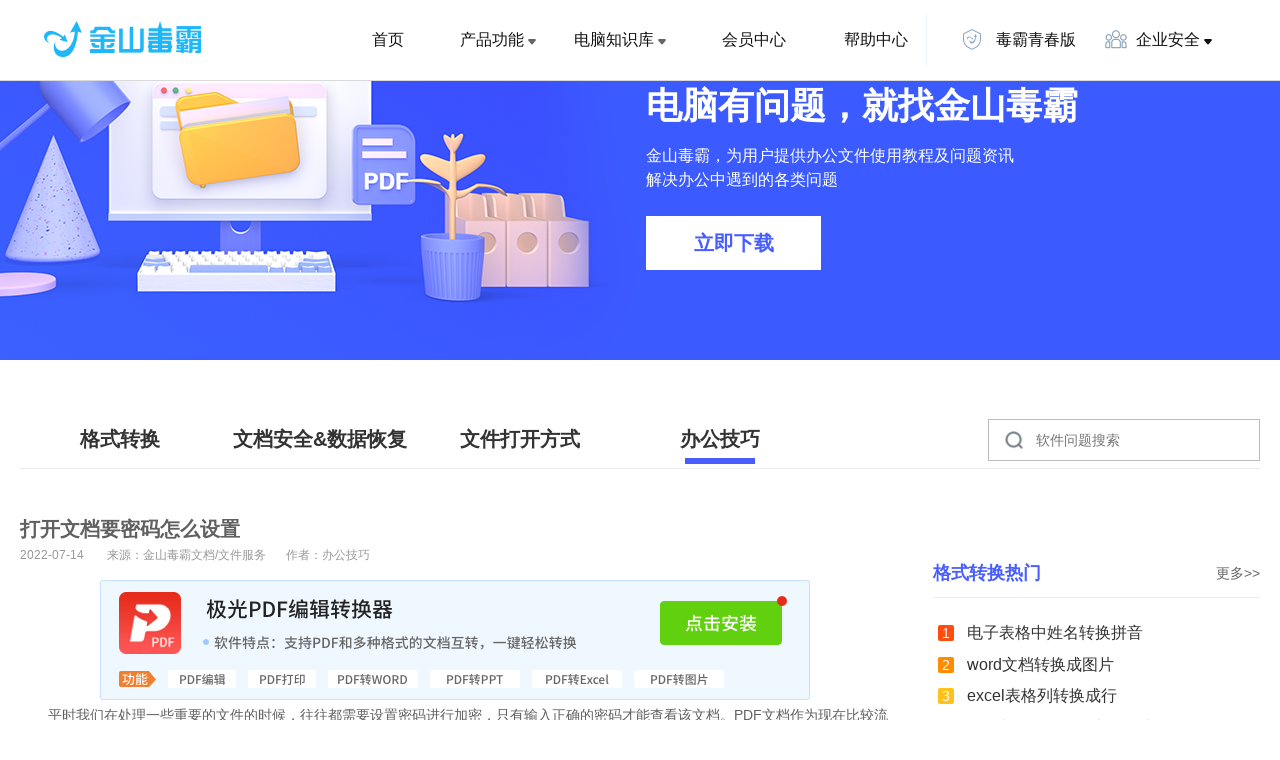

--- FILE ---
content_type: text/html; charset=utf8
request_url: https://www.ijinshan.com/fileservice/paper_20220714154342.shtml
body_size: 10914
content:
<!DOCTYPE html>
<html>
<head lang="en">
	<meta property="qc:admins" content="135116770761216301663757" />
	<meta name="apple-itunes-app" content="app-id=446751279"/>
	<meta name="baidu-site-verification" content="PGv31l06r39ARSvX" />
	<meta http-equiv="Content-Type" content="text/html; charset=utf-8" />
	<title>打开文档要密码怎么设置</title>
	<meta name="Keywords" content="打开文档要密码怎么设置" />
	<meta name="Description" content="打开文档要密码怎么设置" />
	<meta property="wb:webmaster" content="e9dd96dd111c4938" />
	<meta property="qc:admins" content="16637636666121630166375" />
	<link rel="Shortcut Icon" href="/favicon.ico">
  <link href="/css/v2/global921.css?v=202007021803" rel="stylesheet" type="text/css" />
	<link rel="stylesheet" href="/fileservice/styles/global_common_style.72d5fd16.css" />
	<link href="/duba_soft_tpl_assets/css/info.css?v=202007021419" rel="stylesheet" type="text/css" />
</head>
<body>
<style>
    .icon_young {
        position: relative;
        top: 6px;
        display: inline-block;
        width: 24px;
        height: 24px;
        margin-right: 8px;
        background-size: cover;
        background-image: url('/images/newGlobal/icon_young.png');
    }
    .icon_security {
        position: relative;
        top: 6px;
        display: inline-block;
        width: 24px;
        height: 24px;
        margin-right: 8px;
        background-size: cover;
        background-image: url('/images/newGlobal/icon_security.png');
    }
    .container_v2 {
        width: 1200px !important;
    }
    .logo_new {
        margin-top: 4px;
        width: 164px;
        height: 40px;
    }
    .head_v2 .nav_v2 a:hover {
        color: #088ae1 !important;
        text-decoration: none !important;
    }
    .nav_v2 li {
        border-radius: 8px;
        font-size: 16px;
        width: 120px;
        background: none;
    }
    .nav_v2 li:hover{
        color: #20B7F8;
        background-color: rgba(183, 235, 235, 0.25);
    }
    .nav_v2 li::after{
        display: none;
    }
    .nav_v2 li a{
        color: #111 !important;
        font-size: 16px !important;
        font-weight: 14;
        padding-left: 24px;
    }
    .area .title {
        color: #111 !important;
        font-weight: 900;
        padding-left: 24px;
    }
    .area .title.soft{
        height: 50px !important;
        line-height: 50px;
        cursor: text;
    }
    .area .title.soft:hover{
        color: #111 !important;
    }
    .area a {
        height: 37px !important;
    }
    .head_v2 .new-product {
        display: none;
        left: 50%;
        transform: translateX(-50%);
        box-sizing: border-box;
        text-align: left;
        position: relative;
        top: 0;
        padding-top: 30px;
        z-index: 1000;
    }
    .new-product .new-product-box{
        position: relative;
        padding: 18px 0;
        width: 100%;
        border-radius: 8px!important;
        background: linear-gradient(180deg, #edfbff, #fff);
        box-shadow: 0 16px 40px 0 rgba(0, 0, 0, .1);
    }
    .new-product .area {
        text-align: left;
        box-sizing: border-box;
        position: relative;
        display: inline-block;
        vertical-align: top;
        min-width: 128px;
        padding-right: 16px;
    }
    .new-product .area:last-child{
        padding-right: 0;
    }
    .product-enter>div>span {
        color: #111 !important;
        font-weight: 14;
    }
    .product-enter:hover>div>span {
        color: #088ae1 !important;
    }
    .enter-security>span{
        color: #111 !important;
        font-weight: 14;
        padding: 0 15px;
        display: inline-block;
    }
    .enter-security:hover {
        color: #088ae1 !important;
    }
    .new-product:hover::before,  .nav_v2 li.product-enter:hover::before {
        position: absolute;
        content: '';
        top: 72px;
        left: 50%;
        transform: translateX(-50%);
        width: 0;
        height: 0;
        border-left: 8px solid transparent;
        border-right: 8px solid transparent;
        border-bottom: 8px solid #edfbff;
    }
    .nav_v2 li.product-enter::after {
        position: absolute;
        left: 6px;
        top: 40px;
        z-index: 1000;
        content: '';
        display: block;
        width: 120px;
        height: 50px;
        background: transparent;
    }
    .young_line{
        padding: 0 10px;
        width: 160px !important;
    }
    .young_line::before{
        position: absolute;
        left: 0;
        content: '';
        width: 1px;
        height: 50px;
        display: block;
        background: #eff4f8;
    }
    /* team dialog */
    .teamDialogNew{
        display: none;
        position: fixed;
        width: 100%;
        height: 100%;
        top: 0px;
        left: 0px;
        text-align: center;
        background-color: rgba(0,0,0,0.3);
        z-index: 1000;
    }
    .teamDialogNew .alert-wrapper{
        width: 580px;
        height: 320px;
        margin: 0 auto;
        top: 50%;
        margin-top: -155px;
        position: relative;
        background-color: #fff;
        border-radius: 4px;
        z-index: 100;
        box-shadow: 1px 2px 3px #C7C6C6;
        color: #3d3d3d;
        font-size: 16px;
    }
    .teamDialogNew .alertTop{
        float: left;
        width: 180px;
        height: 320px;
        border-right: 1px solid #e5e5e5;
        font-size: 16px;
        font-weight: 700;
        color: #111;
        text-align: center;
    }
    .teamDialogNew .alertTop .topTitle{
        padding-top: 35px;
        line-height: 21px;
    }
    .teamDialogNew .alertTop .img{
        width: 120px;
        height: 120px;
        margin: 0 auto;
        padding-top: 29px;
    }
    .teamDialogNew .alertTop .tip {
        font-size: 14px;
        color: #888;
        line-height: 10px;
    }
    .teamDialogNew .topClose{
        position: absolute;
        top: 18px;
        right: 18px;
        width: 16px;
        height: 16px;
        line-height: 16px;
        font-size: 26px;
        font-weight: 300;
        text-align: center;
        cursor: pointer;
        color: #111;
    }
    .teamDialogNew .topClose:hover{
        color:#69adf9;
    }
    .teamDialogNew .topClose:active{
        color:#7ea9d8;
    }
    .teamDialogNew .alertMain{
        float: left;
        width: 365px;
        padding: 43px 0 0 30px;
    }
    .teamDialogNew .alertMain .title{
        text-align: left;
        padding-left: 114px;
        margin-bottom: 20px;
        line-height: 21px;
        font-size: 16px;
        font-weight: 700;
        color: #111;
    }
    .teamDialogNew .alertMain .text{
        line-height: 21px;
        font-size: 16px;
        font-weight: 600;
        color: #222;
        text-align: left;
    }
    .teamDialogNew .alertMain .text-title{
        padding: 16px 0 4px 0;
        line-height: 19px;
        font-size: 14px;
        font-weight: 400;
        color: #888;
    }

    .teamDialogNew .alertMain .alert-btn {
        float: left;
        width: 340px;
        height: 40px;
        line-height: 40px;
        margin: 40px 0 0 0;
        color: #fff;
        background-color: #4498f8;
        border-radius: 4px;
        cursor: pointer;
        font-size: 16px;
        font-weight: 400;
    }
    .teamDialogNew .alertMain .alert-btn:hover{
        background-color: #69adf9;
        text-decoration: none;
    }
    .teamDialogNew .alertMain .alert-btn:active{
        background-color: #357ac6;
        text-decoration: none;
    }

</style>
<div class="head_v2 clearfix" style="height: 80px;">
    <div class="container_v2" style="margin: 15px auto">
        <a class="logo_new fl" href="/" stat="logo">
            <img src="/images/newGlobal/logo.png" width="164" height="40"/></a>
        <ul class="nav_v2 fr big">
            <li class="fl"><a href="/" target="_blank" stat="menu1">首页</a></li>
            <li class="fl product-enter" id="J_productEnter">
                <div class="" target="_blank" stat="menu2" >
                    <span>产品功能</span>
                    <i><svg width="8" height="6" viewBox="0 0 8 6" xmlns="http://www.w3.org/2000/svg">
                        <path
                                d="M6.86496 0H1.13504C0.287204 0 -0.175953 0.988856 0.366819 1.64018L3.23178 5.07813C3.63157 5.55789 4.36843 5.55789 4.76822 5.07814L7.63318 1.64018C8.17595 0.988857 7.7128 0 6.86496 0Z"
                                fill="currentColor"
                        />
                    </svg></i>
                </div>
                <div class="new-product" id="J_product" style="width: 760px">
                    <div class="new-product-box">
                        <div class="area">
                            <div class="title">安全防护</div>
                            <div>
                                <a href="https://www.ijinshan.com/functions/softantivirus.html" target="_blank">病毒查杀</a>
                                <a href="https://www.ijinshan.com/function/defend/" target="_blank">主动防御</a>
                                <a href="https://www.ijinshan.com/function/fullscan/" target="_blank">全面扫描</a>
                                <a href="https://www.ijinshan.com/zhuansha/cad/" target="_blank">CAD病毒专杀</a>
                                <a href="https://www.ijinshan.com/zhuansha/wangubingdumuma/" target="_blank">顽固木马专杀</a>
                            </div>
                        </div>
                        <div class="area">
                            <div class="title">清理加速</div>
                            <div>
                                <a href="https://www.ijinshan.com/functions/clean.html" target="_blank">垃圾清理</a>
                                <a href="https://www.ijinshan.com/functions/pcacceleration.html" target="_blank">电脑加速</a>
                                <a href="https://www.ijinshan.com/functions/cclean.html" target="_blank">C盘瘦身</a>
                                <a href="https://www.ijinshan.com/functions/privacyclean.html" target="_blank">隐私清理</a>
                            </div>
                        </div>
                        <div class="area">
                            <a id="J_softTitle" href="https://www.ijinshan.com/aggregation/soft.html" class="title soft">软件管理</a>
                            <div>
                                <a href="https://www.ijinshan.com/soft/1" target="_blank">软件下载</a>
                                <a href="https://www.ijinshan.com/functions/softuninstall.html" target="_blank">软件卸载</a>
                                <a href="https://www.ijinshan.com/soft/5" target="_blank">软件升级</a>
                                <a href="https://www.ijinshan.com/soft/2" target="_blank">弹窗拦截</a>
                            </div>
                        </div>
                        <div class="area">
                            <div class="title">办公提效</div>
                            <div>
                                <a href="https://vip.ijinshan.com/huifu/index/" target="_blank">数据恢复</a>
                                <a href="https://www.ijinshan.com/functions/dubapicture.html" target="_blank">毒霸看图</a>
                                <a href="https://www.ijinshan.com/functions/dubapdf.html" target="_blank">毒霸PDF</a>
                            </div>
                        </div>
                        <div class="area noright">
                            <div class="title">实用工具</div>
                            <div>
                                <a href="https://www.ijinshan.com/function/eye/" target="_blank">护眼模式</a>
                                <a href="//www.duba.com/" target="_blank">网址导航</a>
                                <a href="//www.ijinshan.com/product/" target="_blank">更多产品</a>

                            </div>
                        </div>
                    </div>
                    
                </div>
            </li>

            <li class="fl product-enter" id="J_contentEnter">
                <div class="" target="_blank" stat="menu3" >
                    <span>电脑知识库</span>
                    <i><svg width="8" height="6" viewBox="0 0 8 6" xmlns="http://www.w3.org/2000/svg">
                        <path
                                d="M6.86496 0H1.13504C0.287204 0 -0.175953 0.988856 0.366819 1.64018L3.23178 5.07813C3.63157 5.55789 4.36843 5.55789 4.76822 5.07814L7.63318 1.64018C8.17595 0.988857 7.7128 0 6.86496 0Z"
                                fill="currentColor"
                        />
                    </svg></i>
                </div>
                <div class="new-product" id="J_content" style="width: 310px;min-height: 80px;">
                    <div class="new-product-box">
                        <div class="area">
                            <div class="title">
                                电脑医生
                            </div>
                            <div>

                                <a href="https://www.ijinshan.com/filerepair/dll/" target="_blank">DLL文件缺失</a>
                                <a href="https://www.ijinshan.com/functions/repairprinter.html" target="_blank">打印机修复</a>
                            </div>
                        </div>
                        <div class="area">
                            <div class="title">
                                安全资讯
                            </div>
                            <div>

                                <a href="https://www.ijinshan.com/info/" target="_blank">安全专题</a>
                                <a href="https://www.ijinshan.com/info/" target="_blank">热点资讯</a>
                                <a href="https://www.ijinshan.com/info/" target="_blank">产品动态</a>

                            </div>
                        </div>
                    </div>
                    
                </div>
            </li>

            <li class="fl">
                <a href="https://www.ijinshan.com/vip/" target="_blank" stat="menu4">会员中心</a>

            </li>
            <li class="fl"><a href="https://www.ijinshan.com/help/" target="_blank" stat="menu6">帮助中心</a></li>
            <li class="fl last young_line">
                <a rel="nofollow" href="https://young.duba.net/?f=3" target="_blank" stat="menu7">
                    <i class="icon_young"></i>
                    毒霸青春版
                </a>
            </li>
            <li class="fl product-enter enter-security" style="position: relative;width: 140px" id="J_teamEnter">
              <span>
                  <i class="icon_security"></i>企业安全<i>  <i><svg width="8" height="6" viewBox="0 0 8 6" xmlns="http://www.w3.org/2000/svg">
                  <path
                          d="M6.86496 0H1.13504C0.287204 0 -0.175953 0.988856 0.366819 1.64018L3.23178 5.07813C3.63157 5.55789 4.36843 5.55789 4.76822 5.07814L7.63318 1.64018C8.17595 0.988857 7.7128 0 6.86496 0Z"
                          fill="currentColor"
                  />
              </svg></i></i>
              </span>

                <div class="new-product" id="J_team" style="width: 160px">
                    <div class="new-product-box">
                        <div class="area">
                            <a href="//team.duba.net/index" target="_blank">金山毒霸团队版</a>
                            <a href="//ti.duba.net/" target="_blank">鹰眼威胁情报</a>
                            <a href="javaScript:void(0)" id="J_openTeamDialog">引擎授权服务</a>
                            <a href="javaScript:void(0)" id="J_openOwnDialog">毒霸私有化版</a>
                        </div>
                    </div>
                </div>
            </li>
        </ul>
    </div>
</div>

<div class="teamDialogNew" id="J_teamDialog">
    <div class="alert-wrapper">
        <div class="alertTop">
            <p class="topTitle">添加微信<br>立即线上沟通</p>
            <img class="img" src="/images/newGlobal/qywx.png" alt="客服微信">
            <p class="tip">客服微信</p>
        </div>
        <div class="alertMain">
            <div class="topClose" id="J_teamDialogClose"> × </div>
            <p class="title">详情请咨询客服</p>
            <div class="text">
                <p class="text-title">客服热线</p>
                <p>186-8811-5347、186-7086-0265</p>
                <p  class="text-title">官方邮箱</p>
                <p>contactus@mingting.cn</p>
            </div>
            <div class="alert-btn" id="J_teamDialogKnow">我知道了</div>
        </div>
    </div>
</div>

<script>
	var _hmt = _hmt || [];
	(function () {
		var hm = document.createElement("script");
		hm.src = "//hm.baidu.com/hm.js?67adff663ad1cc07106b697bc8f23259";
		var s = document.getElementsByTagName("script")[0];
		s.parentNode.insertBefore(hm, s);
	})();
</script>
<script>
	var _hmt = _hmt || [];
	(function() {
		var hm = document.createElement("script");
		hm.src = "https://hm.baidu.com/hm.js?4bf28ad81245b551d1adc3a04610bf44";
		var s = document.getElementsByTagName("script")[0];
		s.parentNode.insertBefore(hm, s);
	})();
</script>
<script>
	// 函数用于处理鼠标移入移出事件
	function handleMouseInOut(enterId, targetId) {
		var enterElement = document.getElementById(enterId);
		var targetElement = document.getElementById(targetId);

		function handleMouseOver() {
			targetElement.style.display = 'block';
		}

		function handleMouseOut() {
			targetElement.style.display = 'none';
		}

		// 添加事件监听器
		if (enterElement.addEventListener) {
			enterElement.addEventListener('mouseover', handleMouseOver);
			enterElement.addEventListener('mouseout', handleMouseOut);
		}
		else if (enterElement.attachEvent) {
			// 使用 attachEvent 作为备用方案
			enterElement.attachEvent('onmouseover', handleMouseOver);
			enterElement.attachEvent('onmouseout', handleMouseOut);
		}
		else {
			// 如果两者都不支持，可以考虑使用 DOM0 级事件处理
			enterElement.onmouseover = handleMouseOver;
			enterElement.onmouseout = handleMouseOut;
		}
	}

	// 调用函数，传入相应的 ID
	handleMouseInOut('J_productEnter', 'J_product');
	handleMouseInOut('J_teamEnter', 'J_team');
	handleMouseInOut('J_contentEnter', 'J_content');

	function toggleDialogVisibility(dialogId, isVisible) {
		document.getElementById(dialogId).style.display = isVisible ? 'block' : 'none';
	}
    
	document.getElementById('J_openTeamDialog').onclick = function () {
		toggleDialogVisibility('J_teamDialog', true);
	};
    document.getElementById('J_openOwnDialog').onclick = function () {
		toggleDialogVisibility('J_teamDialog', true);
	};


	document.getElementById('J_teamDialogClose').onclick = function () {
		toggleDialogVisibility('J_teamDialog', false);
	};

	document.getElementById('J_teamDialogKnow').onclick = function () {
		toggleDialogVisibility('J_teamDialog', false);
	};

    document.getElementById('J_softTitle').onclick = function (event) {
        event.preventDefault();
    };
</script>


<!-- 公用banner的html -->
<!-- 公用banner的html -->
<div class="banner_wrap" id="fileserviceAreaBanner">
  <div class="banner_con">
    <div class="banner_main">
      <h1 class="banner_title">金山毒霸软件管理专区</h1>
      <p class="banner_text">海量软件最新版无毒无捆绑高速下载安装<br />解决软件使用中乱弹窗，自启动，卸载难，有残留等问题</p>
      <a href="https://cd001.www.duba.net/duba/install/packages/ever/kinstnui_150_15.exe" title="立即下载" class="banner_btn J_download" id="bannerDownload">立即下载</a>
    </div>
  </div>
</div>
<div class="wrap g_clr">
  <!-- 分类二级页的分类大标题 -->
<div class="classification_tab">
  <div class="fl classification_tab_wrap">
    <a href="/fileservice/1/" data-tab="GeShiZhuanHuan" title="格式转换" class="fl classification_tab_item">格式转换</a>
    <a href="/fileservice/2/" data-tab="WenDangAnQuanAndShuJuHuiFu" title="文档安全&数据恢复" class="fl classification_tab_item">文档安全&数据恢复</a>
    <a href="/fileservice/3/" data-tab="WenJianDaKaiFangShi" title="文件打开方式" class="fl classification_tab_item">文件打开方式</a>
    <a href="/fileservice/4/" data-tab="BanGongJiQiao" title="办公技巧" class="fl classification_tab_item">办公技巧</a>
  </div>
  <div class="fr search_input_wrap">
    <div class="fl icon-common__serach_icon search_icon"></div>
    <input type="text" id="softInfoSearchInput" class="fl sarch_input" placeholder="软件问题搜索" />
  </div>
</div>
	<div class="main-lt detail-lt">
		<div class="cnt-hd">
      <h1>打开文档要密码怎么设置</h1>
      
			<p class="date"><span>2022-07-14 </span><span>来源：金山毒霸文档/文件服务</span><span>作者：办公技巧</span></p>
			<p class="share-box">
				<!-- <span class="share-btn J_share">我要分享</span> -->
				<span class="share-list J_sharebtns"><a class="shareBtn shareBtn-sina" onclick="Share.shareSina()" title="分享到新浪微博">分享微博</a><a class="shareBtn shareBtn-wechat" onmouseover="Share.shareWechat()" onmouseout="Share.hideQrcode()">分享微信</a><a class="shareBtn shareBtn-qzone" onclick="Share.shareQzone()" title="分享到QQ空间">分享Qzone</a></span>
				<span class="qrcode-box J_qrcodeBox"><span class="qrcode-code J_qrcodeCode" data-status="false"></span><span class="qrcode-title">微信扫码分享</span></span>
			</p>
		</div>
		<div class="cnt-bd">
			<div style="text-align: center;"><script type="text/javascript" src="//www.ijinshan.com/pconline/jinshanit.js"></script></div> <p>  平时我们在处理一些重要的文件的时候，往往都需要设置密码进行加密，只有输入正确的密码才能查看该文档。PDF文档作为现在比较流行的文件传输形式，涉及公司机密或者重要文件的时候也是需要进行加密的。那PDF文档怎么加密呢？PDF文档密码怎么设置呢？这就小编接下来要跟大家分享的，PDF文档加密以及密码设置方法。</p><p>  其实PDF文档加密并不需要什么特殊的工具，只需要用我们平时用的平的房编辑器就可以了，小编在这里用的是闪电<ijinshan class="keyword_link" href="https://ijinshan-down.ijinshan.com/zt/353.html" target="_blank">PDF编辑器</ijinshan>。</p><p>  第一步，在电脑上打开闪电PDF编辑器，点击左上角的【文件】下面的【打开】，然后点击【浏览】并选择需要进行加密的PDF文档，加入到PDF编辑器中。 </p><p align="center"><ijinshan href="https://image.ijinshan.com/uploadImages/2020/322/36/LQUTOM7R8VS8.jpg" target="_blank"><img src="https://dh1.cmcmcdn.com/6/6/b/a/66ba9e1ff5137caace033af1347b24c4.jpg" style=" border: 1 solid  ;margin: px px;" alt="PDF文档怎么加密？PDF文档密码设置方法"></ijinshan></p><p></p><p>  第二步，点击上方工具栏上的【保护】按钮，然后点击【安全策略】选项卡。 </p><p align="center"><ijinshan href="https://image.ijinshan.com/uploadImages/2020/322/36/L5SISQE4JXTC.jpg" target="_blank"><img src="https://dh1.cmcmcdn.com/3/f/4/f/3f4f66b33d50322dec4b791dc68b94a3.jpg" style=" border: 1 solid  ;margin: px px;" alt="PDF文档怎么加密？PDF文档密码设置方法"></ijinshan></p><p></p><p>  第三步，这时候会有一个【管理安全策略】对话框，我们只需要点击【新增】下面的【安全密码】即可。 </p><p align="center"><ijinshan href="https://image.ijinshan.com/uploadImages/2020/322/36/DZI32DPHQA7Y.jpg" target="_blank"><img src="https://dh1.cmcmcdn.com/3/e/7/3/3e7351550c0ad5f4fa67c41821e958e9.jpg" style=" border: 1 solid  ;margin: px px;" alt="PDF文档怎么加密？PDF文档密码设置方法"></ijinshan></p><p></p><p>  第四步，接下来就会跳转到密码设置对话框，可以设置PDF文档查看密码以及修改打印的密码，可以根据具体需要来选择PDF文档加密的选项，并设置好密码即可。 </p><p align="center"><ijinshan href="https://image.ijinshan.com/uploadImages/2020/322/36/Z057601H5Q1M.jpg" target="_blank"><img src="https://dh1.cmcmcdn.com/8/d/3/6/8d365295f6dd8275c353296250d21c21.jpg" style=" border: 1 solid  ;margin: px px;" alt="PDF文档怎么加密？PDF文档密码设置方法"></ijinshan></p><p></p><p>  第五步，还可以进行具体的权限设置，如下图所示，有很多种选项供大家选择，可以说是服务很周到了，各种情况几乎都包括了。 </p><p align="center"><ijinshan href="https://image.ijinshan.com/uploadImages/2020/322/36/M36A1W15A942.jpg" target="_blank"><img src="https://dh1.cmcmcdn.com/6/6/f/1/66f1b5e48226d4c700923581ecdd37af.jpg" style=" border: 1 solid  ;margin: px px;" alt="PDF文档怎么加密？PDF文档密码设置方法"></ijinshan></p><p></p><p>  第六步，接下来要给密码起一个好听的名字。 </p><p align="center"><ijinshan href="https://image.ijinshan.com/uploadImages/2020/322/36/2G95I3B7FFL2.jpg" target="_blank"><img src="https://dh1.cmcmcdn.com/4/1/b/0/41b00e80f81cd1e596ac5c4d02b35038.jpg" style=" border: 1 solid  ;margin: px px;" alt="PDF文档怎么加密？PDF文档密码设置方法"></ijinshan></p><p></p><p>  第七步，该设置的都设置好了之后，点击下方的【应用到文档】按钮。 </p><p align="center"><ijinshan href="https://image.ijinshan.com/uploadImages/2020/322/36/760T7XIW49AR.jpg" target="_blank"><img src="https://dh1.cmcmcdn.com/c/f/0/e/cf0e92f33a862409be1857ee6920b056.jpg" style=" border: 1 solid  ;margin: px px;" alt="PDF文档怎么加密？PDF文档密码设置方法"></ijinshan></p><p></p><p>  第八步，然后在弹出的文档安全性确认窗口处点击【是】。 </p><p align="center"><ijinshan href="https://image.ijinshan.com/uploadImages/2020/322/36/ZKSE4S53922E.jpg" target="_blank"><img src="https://dh1.cmcmcdn.com/3/e/1/a/3e1ab6927dbd4f42496345554149c82b.jpg" style=" border: 1 solid  ;margin: px px;" alt="PDF文档怎么加密？PDF文档密码设置方法"></ijinshan></p><p></p><p>  第九步，最最重要的一步，就是要保存，文档保存之后，以上的加密设置才能生效。 </p><p align="center"><ijinshan href="https://image.ijinshan.com/uploadImages/2020/322/37/TJ05211NUY8S.jpg" target="_blank"><img src="https://dh1.cmcmcdn.com/d/4/7/5/d475e38214d6a4cfe19c92e214ebb4e8.jpg" style=" border: 1 solid  ;margin: px px;" alt="PDF文档怎么加密？PDF文档密码设置方法"></ijinshan></p><p align="center"><ijinshan href="https://image.ijinshan.com/uploadImages/2020/322/37/9GZ6P4VZHZAZ.jpg" target="_blank"><img src="https://dh1.cmcmcdn.com/0/e/4/1/0e4101fd875107baf025a02e2c51ca66.jpg" style=" border: 1 solid  ;margin: px px;" alt="PDF文档怎么加密？PDF文档密码设置方法"></ijinshan></p><p></p><p>  经过以上的设置之后，PDF文档就加密成功了，再次打开PDF文档的时候就得需要输入密码。闪电PDF编辑器还有许多其他好用的功能，来本站免费下载吧。</p><p>最后，小编给您推荐，金山毒霸“C盘瘦身专家”，快速释放系统空间。</p>
		</div>
		<div class="cnt-ft">
			
			<p>上一篇：<a target="_blank" href="/fileservice/paper_20220714150550.shtml">怎样插入图片表格不变形</a></p>
			
    </div>
    <!-- BanGongJiQiao      string    // 英文名称
https://www.ijinshan.com/fileservice/4/    string    // 更多跳转目标地址
 // 文章列表
	表格文件怎么把表格变宽 string // 标题
	表格文件怎么把表格变宽  string // 文章描述
	2022-07-14  string // 发布日期
	http://www.ijinshan.com/fileservice/paper_20220714214257.shtml  string // 跳转链接
 // 文章列表
	电脑新建文档格式怎么弄 string // 标题
	电脑新建文档格式怎么弄  string // 文章描述
	2022-07-14  string // 发布日期
	http://www.ijinshan.com/fileservice/paper_20220714181214.shtml  string // 跳转链接
 // 文章列表
	求商公式excel函数 string // 标题
	求商公式excel函数  string // 文章描述
	2022-07-14  string // 发布日期
	http://www.ijinshan.com/fileservice/paper_20220714165442.shtml  string // 跳转链接
 // 文章列表
	打开文档要密码怎么设置 string // 标题
	打开文档要密码怎么设置  string // 文章描述
	2022-07-14  string // 发布日期
	http://www.ijinshan.com/fileservice/paper_20220714154342.shtml  string // 跳转链接
 // 文章列表
	怎样插入图片表格不变形 string // 标题
	怎样插入图片表格不变形  string // 文章描述
	2022-07-14  string // 发布日期
	http://www.ijinshan.com/fileservice/paper_20220714150550.shtml  string // 跳转链接
 // 文章列表
	怎样复制不让复制的文档 string // 标题
	怎样复制不让复制的文档  string // 文章描述
	2022-07-14  string // 发布日期
	http://www.ijinshan.com/fileservice/paper_20220714144323.shtml  string // 跳转链接
 // 文章列表
	为什么表格中只显示公式 string // 标题
	为什么表格中只显示公式  string // 文章描述
	2022-07-14  string // 发布日期
	http://www.ijinshan.com/fileservice/paper_20220714122203.shtml  string // 跳转链接
 // 文章列表
	怎么关闭wps自动续费 string // 标题
	怎么关闭wps自动续费  string // 文章描述
	2022-07-14  string // 发布日期
	http://www.ijinshan.com/fileservice/paper_20220714120334.shtml  string // 跳转链接
 // 文章列表
	wps的空白页如何删除 string // 标题
	wps的空白页如何删除  string // 文章描述
	2022-07-14  string // 发布日期
	http://www.ijinshan.com/fileservice/paper_20220714112741.shtml  string // 跳转链接
 -->
<div class="detail_bottom">
  <h3 class="detail_bottom_title">更多热门</h3>
  <ul class="detail_botom_more">
    
    <li class="fl detail_more_link">
      <a href="http://www.ijinshan.com/fileservice/paper_20220714214257.shtml" title="表格文件怎么把表格变宽">表格文件怎么把表格变宽</a>
    </li>
    
    <li class="fl detail_more_link">
      <a href="http://www.ijinshan.com/fileservice/paper_20220714181214.shtml" title="电脑新建文档格式怎么弄">电脑新建文档格式怎么弄</a>
    </li>
    
    <li class="fl detail_more_link">
      <a href="http://www.ijinshan.com/fileservice/paper_20220714165442.shtml" title="求商公式excel函数">求商公式excel函数</a>
    </li>
    
    <li class="fl detail_more_link">
      <a href="http://www.ijinshan.com/fileservice/paper_20220714154342.shtml" title="打开文档要密码怎么设置">打开文档要密码怎么设置</a>
    </li>
    
    <li class="fl detail_more_link">
      <a href="http://www.ijinshan.com/fileservice/paper_20220714150550.shtml" title="怎样插入图片表格不变形">怎样插入图片表格不变形</a>
    </li>
    
    <li class="fl detail_more_link">
      <a href="http://www.ijinshan.com/fileservice/paper_20220714144323.shtml" title="怎样复制不让复制的文档">怎样复制不让复制的文档</a>
    </li>
    
    <li class="fl detail_more_link">
      <a href="http://www.ijinshan.com/fileservice/paper_20220714122203.shtml" title="为什么表格中只显示公式">为什么表格中只显示公式</a>
    </li>
    
    <li class="fl detail_more_link">
      <a href="http://www.ijinshan.com/fileservice/paper_20220714120334.shtml" title="怎么关闭wps自动续费">怎么关闭wps自动续费</a>
    </li>
    
    <li class="fl detail_more_link">
      <a href="http://www.ijinshan.com/fileservice/paper_20220714112741.shtml" title="wps的空白页如何删除">wps的空白页如何删除</a>
    </li>
    
  </ul>
</div>
	</div>
	<div class="main-rt detail-rt">
    <!-- 分类二级页面右侧边栏 -->
<!---->
<!--  GeShiZhuanHuan      string    // 英文名称-->
<!--  格式转换      string    // 中文名称-->
<!--  https://www.ijinshan.com/fileservice/1/    string    // 更多跳转目标地址-->
<!--   // 文章列表-->
<!--    电子表格中姓名转换拼音 string // 标题-->
<!--    电子表格中姓名转换拼音  string // 文章描述-->
<!--    2022-07-13  string // 发布日期-->
<!--    http://www.ijinshan.com/fileservice/paper_20220713162131.shtml  string // 跳转链接-->
<!--   // 文章列表-->
<!--    word文档转换成图片 string // 标题-->
<!--    word文档转换成图片  string // 文章描述-->
<!--    2022-07-13  string // 发布日期-->
<!--    http://www.ijinshan.com/fileservice/paper_20220713100954.shtml  string // 跳转链接-->
<!--   // 文章列表-->
<!--    excel表格列转换成行 string // 标题-->
<!--    excel表格列转换成行  string // 文章描述-->
<!--    2022-07-10  string // 发布日期-->
<!--    http://www.ijinshan.com/fileservice/paper_20220710113609.shtml  string // 跳转链接-->
<!--   // 文章列表-->
<!--    wps表格怎么转换电子版本 string // 标题-->
<!--    wps表格怎么转换电子版本  string // 文章描述-->
<!--    2022-07-03  string // 发布日期-->
<!--    http://www.ijinshan.com/fileservice/paper_20220703120959.shtml  string // 跳转链接-->
<!--   // 文章列表-->
<!--    wps如何将2行转换成1行 string // 标题-->
<!--    wps如何将2行转换成1行  string // 文章描述-->
<!--    2022-07-03  string // 发布日期-->
<!--    http://www.ijinshan.com/fileservice/paper_20220703074929.shtml  string // 跳转链接-->
<!--   // 文章列表-->
<!--    wps转换成pdf显示乱码 string // 标题-->
<!--    wps转换成pdf显示乱码  string // 文章描述-->
<!--    2022-06-30  string // 发布日期-->
<!--    http://www.ijinshan.com/fileservice/paper_20220630202442.shtml  string // 跳转链接-->
<!--  -->
<!---->
<!--  WenDangAnQuanAndShuJuHuiFu      string    // 英文名称-->
<!--  文档安全&数据恢复      string    // 中文名称-->
<!--  https://www.ijinshan.com/fileservice/2/    string    // 更多跳转目标地址-->
<!--   // 文章列表-->
<!--    强力数据恢复是真的吗 string // 标题-->
<!--    强力数据恢复是真的吗  string // 文章描述-->
<!--    2022-04-30  string // 发布日期-->
<!--    http://www.ijinshan.com/fileservice/paper_20220430162729.shtml  string // 跳转链接-->
<!--   // 文章列表-->
<!--    小米备份应用数据恢复 string // 标题-->
<!--    小米备份应用数据恢复  string // 文章描述-->
<!--    2022-04-30  string // 发布日期-->
<!--    http://www.ijinshan.com/fileservice/paper_20220430162710.shtml  string // 跳转链接-->
<!--   // 文章列表-->
<!--    哪种安卓数据恢复软件好用 string // 标题-->
<!--    哪种安卓数据恢复软件好用  string // 文章描述-->
<!--    2022-04-30  string // 发布日期-->
<!--    http://www.ijinshan.com/fileservice/paper_20220430162253.shtml  string // 跳转链接-->
<!--   // 文章列表-->
<!--    数据备份中的恢复是指数据恢复吗 string // 标题-->
<!--    数据备份中的恢复是指数据恢复吗  string // 文章描述-->
<!--    2022-04-30  string // 发布日期-->
<!--    http://www.ijinshan.com/fileservice/paper_20220430162130.shtml  string // 跳转链接-->
<!--   // 文章列表-->
<!--    金山数据恢复大师能把数据完全恢复吗 string // 标题-->
<!--    金山数据恢复大师能把数据完全恢复吗  string // 文章描述-->
<!--    2022-04-30  string // 发布日期-->
<!--    http://www.ijinshan.com/fileservice/paper_20220430162020.shtml  string // 跳转链接-->
<!--   // 文章列表-->
<!--    硬盘数据恢复一般多少钱 string // 标题-->
<!--    硬盘数据恢复一般多少钱  string // 文章描述-->
<!--    2022-04-30  string // 发布日期-->
<!--    http://www.ijinshan.com/fileservice/paper_20220430161912.shtml  string // 跳转链接-->
<!--  -->
<!---->
<!--  WenJianDaKaiFangShi      string    // 英文名称-->
<!--  文件打开方式      string    // 中文名称-->
<!--  https://www.ijinshan.com/fileservice/3/    string    // 更多跳转目标地址-->
<!--   // 文章列表-->
<!--    eps什么格式用什么打开 string // 标题-->
<!--    eps什么格式用什么打开  string // 文章描述-->
<!--    2022-07-10  string // 发布日期-->
<!--    http://www.ijinshan.com/fileservice/paper_20220710092158.shtml  string // 跳转链接-->
<!--   // 文章列表-->
<!--    psd文件用什么打开 string // 标题-->
<!--    psd文件用什么打开  string // 文章描述-->
<!--    2022-06-02  string // 发布日期-->
<!--    http://www.ijinshan.com/fileservice/paper_20220602150029.shtml  string // 跳转链接-->
<!--   // 文章列表-->
<!--    cdr文件用什么打开 string // 标题-->
<!--    cdr文件用什么打开  string // 文章描述-->
<!--    2022-06-01  string // 发布日期-->
<!--    http://www.ijinshan.com/fileservice/paper_20220601162036.shtml  string // 跳转链接-->
<!--   // 文章列表-->
<!--    电脑怎么修改文件后缀格式 string // 标题-->
<!--    电脑怎么修改文件后缀格式  string // 文章描述-->
<!--    2022-05-03  string // 发布日期-->
<!--    http://www.ijinshan.com/fileservice/paper_20220503095127.shtml  string // 跳转链接-->
<!--   // 文章列表-->
<!--    pdf用什么打开 string // 标题-->
<!--    pdf用什么打开  string // 文章描述-->
<!--    2022-04-29  string // 发布日期-->
<!--    http://www.ijinshan.com/fileservice/paper_20220429144324.shtml  string // 跳转链接-->
<!--   // 文章列表-->
<!--    图片文档是什么格式 string // 标题-->
<!--    图片文档是什么格式  string // 文章描述-->
<!--    2022-04-28  string // 发布日期-->
<!--    http://www.ijinshan.com/fileservice/paper_20220428234819.shtml  string // 跳转链接-->
<!--  -->
<!---->

<div class="classification_other">
  <div class="classification_other_title">
    <h3 class="fl">格式转换热门</h3>
    <a class="fr" target="_blank" title="查看更多" href="https://www.ijinshan.com/fileservice/1/">更多>></a>
  </div>
  <ul>
    
    <li class="classification_other_list_item">
      <span>1</span>
      <a href="http://www.ijinshan.com/fileservice/paper_20220713162131.shtml" target="_blank" title="电子表格中姓名转换拼音">电子表格中姓名转换拼音</a>
    </li>
    
    <li class="classification_other_list_item">
      <span>2</span>
      <a href="http://www.ijinshan.com/fileservice/paper_20220713100954.shtml" target="_blank" title="word文档转换成图片">word文档转换成图片</a>
    </li>
    
    <li class="classification_other_list_item">
      <span>3</span>
      <a href="http://www.ijinshan.com/fileservice/paper_20220710113609.shtml" target="_blank" title="excel表格列转换成行">excel表格列转换成行</a>
    </li>
    
    <li class="classification_other_list_item">
      <span>4</span>
      <a href="http://www.ijinshan.com/fileservice/paper_20220703120959.shtml" target="_blank" title="wps表格怎么转换电子版本">wps表格怎么转换电子版本</a>
    </li>
    
    <li class="classification_other_list_item">
      <span>5</span>
      <a href="http://www.ijinshan.com/fileservice/paper_20220703074929.shtml" target="_blank" title="wps如何将2行转换成1行">wps如何将2行转换成1行</a>
    </li>
    
    <li class="classification_other_list_item">
      <span>6</span>
      <a href="http://www.ijinshan.com/fileservice/paper_20220630202442.shtml" target="_blank" title="wps转换成pdf显示乱码">wps转换成pdf显示乱码</a>
    </li>
    
  </ul>
</div>

<div class="classification_other">
  <div class="classification_other_title">
    <h3 class="fl">文档安全&数据恢复热门</h3>
    <a class="fr" target="_blank" title="查看更多" href="https://www.ijinshan.com/fileservice/2/">更多>></a>
  </div>
  <ul>
    
    <li class="classification_other_list_item">
      <span>1</span>
      <a href="http://www.ijinshan.com/fileservice/paper_20220430162729.shtml" target="_blank" title="强力数据恢复是真的吗">强力数据恢复是真的吗</a>
    </li>
    
    <li class="classification_other_list_item">
      <span>2</span>
      <a href="http://www.ijinshan.com/fileservice/paper_20220430162710.shtml" target="_blank" title="小米备份应用数据恢复">小米备份应用数据恢复</a>
    </li>
    
    <li class="classification_other_list_item">
      <span>3</span>
      <a href="http://www.ijinshan.com/fileservice/paper_20220430162253.shtml" target="_blank" title="哪种安卓数据恢复软件好用">哪种安卓数据恢复软件好用</a>
    </li>
    
    <li class="classification_other_list_item">
      <span>4</span>
      <a href="http://www.ijinshan.com/fileservice/paper_20220430162130.shtml" target="_blank" title="数据备份中的恢复是指数据恢复吗">数据备份中的恢复是指数据恢复吗</a>
    </li>
    
    <li class="classification_other_list_item">
      <span>5</span>
      <a href="http://www.ijinshan.com/fileservice/paper_20220430162020.shtml" target="_blank" title="金山数据恢复大师能把数据完全恢复吗">金山数据恢复大师能把数据完全恢复吗</a>
    </li>
    
    <li class="classification_other_list_item">
      <span>6</span>
      <a href="http://www.ijinshan.com/fileservice/paper_20220430161912.shtml" target="_blank" title="硬盘数据恢复一般多少钱">硬盘数据恢复一般多少钱</a>
    </li>
    
  </ul>
</div>

<div class="classification_other">
  <div class="classification_other_title">
    <h3 class="fl">文件打开方式热门</h3>
    <a class="fr" target="_blank" title="查看更多" href="https://www.ijinshan.com/fileservice/3/">更多>></a>
  </div>
  <ul>
    
    <li class="classification_other_list_item">
      <span>1</span>
      <a href="http://www.ijinshan.com/fileservice/paper_20220710092158.shtml" target="_blank" title="eps什么格式用什么打开">eps什么格式用什么打开</a>
    </li>
    
    <li class="classification_other_list_item">
      <span>2</span>
      <a href="http://www.ijinshan.com/fileservice/paper_20220602150029.shtml" target="_blank" title="psd文件用什么打开">psd文件用什么打开</a>
    </li>
    
    <li class="classification_other_list_item">
      <span>3</span>
      <a href="http://www.ijinshan.com/fileservice/paper_20220601162036.shtml" target="_blank" title="cdr文件用什么打开">cdr文件用什么打开</a>
    </li>
    
    <li class="classification_other_list_item">
      <span>4</span>
      <a href="http://www.ijinshan.com/fileservice/paper_20220503095127.shtml" target="_blank" title="电脑怎么修改文件后缀格式">电脑怎么修改文件后缀格式</a>
    </li>
    
    <li class="classification_other_list_item">
      <span>5</span>
      <a href="http://www.ijinshan.com/fileservice/paper_20220429144324.shtml" target="_blank" title="pdf用什么打开">pdf用什么打开</a>
    </li>
    
    <li class="classification_other_list_item">
      <span>6</span>
      <a href="http://www.ijinshan.com/fileservice/paper_20220428234819.shtml" target="_blank" title="图片文档是什么格式">图片文档是什么格式</a>
    </li>
    
  </ul>
</div>

	</div>
</div>
<!-- 公用footer的html -->

<!-- 公用footer的html -->
<div class="softarea_footer_wrap">
  <div class="softarea_footer" id="fileserviceAreaFooter">
    <div class="softarea_footer_con">
      <a href="//www.ijinshan.com/" class="fl icon-common__logo softarea_footer_logo" title="金山毒霸">金山毒霸</a>
      <p class="fl footer_text">金山毒霸提供电脑桌面弹窗定位，识别，提醒及拦截功能</p>
      <a href="https://cd001.www.duba.net/duba/install/packages/ever/kinstnui_150_15.exe" class="fr footer_download_btn J_download_bottom" title="下载金山毒霸">立即下载</a>
    </div>
  </div>
</div>
<script>
  var _hmt = _hmt || [];
  (function () {
    var hm = document.createElement("script");
    hm.src = "//hm.baidu.com/hm.js?67adff663ad1cc07106b697bc8f23259";
    var s = document.getElementsByTagName("script")[0];
    s.parentNode.insertBefore(hm, s);
  })();
</script>
<script>
  var softAreaName ="BanGongJiQiao";
</script>
<script type="text/javascript" src="//act.cmcmcdn.com/otherlib/jquery/jquery.min.js"></script>
<script type="text/javascript" src="//act.cmcmcdn.com/js/k/infoc.b.min.js"></script>
<script src="/fileservice/scripts/global_common.0ad33244.js"></script>
<script src="/fileservice/scripts/report_detail.32b1246a.js"></script>
<!-- 公用爬虫script -->
<!-- 爬虫 -->
<script>
  (function(){
    var bp = document.createElement('script');
    var curProtocol = window.location.protocol.split(':')[0];
    if (curProtocol === 'https'){
      bp.src = 'https://zz.bdstatic.com/linksubmit/push.js';
    }
    else{
      bp.src = 'http://push.zhanzhang.baidu.com/push.js';
    }
    var s = document.getElementsByTagName("script")[0];
    s.parentNode.insertBefore(bp, s);
  })();
</script>
<script>
  (function(){
    var src = "https://jspassport.ssl.qhimg.com/11.0.1.js?d182b3f28525f2db83acfaaf6e696dba";
    document.write('<script src="' + src + '" id="sozz"><\/script>');
  })();
</script>
</body>
</html>

--- FILE ---
content_type: text/css
request_url: https://www.ijinshan.com/css/v2/global921.css?v=202007021803
body_size: 9117
content:
/*9.21*/
body, div, dl, dt, dd, ul, ol, li, h1, h2, h3, h4, h5, h6, pre, form, fieldset, input, textarea, p, blockquote, th, td { margin: 0; padding: 0; }
fieldset, img { border: 0; }
ol, ul { list-style: none; }
h1, h2, h3, h4, h5, h6 { font-size: 100%; }
table { border-collapse: collapse; border-spacing: 0; }
body { font: 12px/1.6em "microsoft yahei"; text-align: center; background-color: #fff; }
a { color: #1667a9; text-decoration: none; }
a:hover { text-decoration: underline; }
a:active, a:focus { outline: none }
.clearfix:after { content: "."; display: block; height: 0; clear: both; visibility: hidden; }
.clearfix { zoom: 1; }
.clear { clear: both; }
img, .pngie6, .btn3_v2 { _behavior: url(/css/v2/iepngfix.htc); }/*path relative to html file   ie6png v2*/
textarea, input { font-size: 12px; }
.bg { background: #F6F6F5 url(../../images/nav.png) repeat-x left -700px; }
.container { width: 950px; overflow: hidden; margin: 0 auto; }
.new { color: #F00; font-size: 12px; font-style: normal; font-weight: normal; line-height: 1em; }
.important { color: #c00; }
.blk { color: #000; }
.blk40 { color: #666; }
.blk60 { color: #999; }
.stress { font-weight: bold; }
.normal { color: #000; }
.normal_style { font-weight: 400; }
.reduction { color: #666; }
.separator { margin: 0 5px; }
.space_t { margin-top: 10px; }
.hand { cursor: pointer; }
.fl { float: left; }
.fr { float: right; }
.text_r { text-align: right; }
.text_c { text-align: center; }
.space_l_r { padding: 0 5px; }
.space_dashed { padding-bottom: 15px; margin-bottom: 15px; }/*hrdashed margin*/
.middot_grey, .middot_blk { background: url(../../images/middot.gif) no-repeat left 8px; padding-left: 7px; }
.middot_blk { background-position: left -92px; }
.clear { clear: both; }
.big { font-size: 14px }
.biger { font-size: 16px }
.indent_first { text-indent: 2em }
.indent_hang { padding-left: 2em }
.min_height { min-height: 770px; height: auto !important; height: 770px; overflow: visible; }
.align_c { text-align: center; }
.underline { text-decoration: underline }
.product { background-color: #f6f6f5; padding: 10px; }
.product_c { background-color: #fff; border: solid 1px #cccccc; }
.product_c h3 { color: #000; font-size: 14px; }
.download { background: url(../../images/download.gif) no-repeat left top; padding: 5px 28px 5px 12px; letter-spacing: .2em; color: #101C5A; }
a.download:hover { text-decoration: none }
h3, h2 { font-size: 14px; margin-bottom: 10px; color: #000 }/*h3 v2*/
h3 a, h2 a { color: #000; }
h3 a.important, h2 a.important { color: #c00; }
.more { font-size: 12px; font-weight: normal; margin-left: 15px }
h3 .more { color: #000 }
.mod, .mod_a { border: 1px solid #ccc; background-color: #FFF }
.mod_a .pad { padding: 15px 15px 0 15px; }
.dashed { border-bottom: dashed 1px #b2b2b2 }
hr.dashed { border: none; height: 0px; margin: 15px 0; font-size: 0px; border-bottom: dashed 1px #b2b2b2 }
.head,  .nav_sub,  .recommendatory,  .content,  .column { text-align: left }
.main { width: 700px; overflow: hidden }
.main .mod { padding: 15px 25px }
.main .mod.nopad { padding: 0px; }/*attes_org 已应用 glory也应该用*/
.main .mod.nopad h3 { padding: 15px 25px 0; }
.sider { width: 240px; overflow: hidden; }/*20110408 modify  overflow:hidden;*/
.sider .mod { padding: 15px }
.sider .list li { height: 22px; width: 200px; overflow: hidden; line-height: 22px }/*20110408 modify  width:200px;*/
.sider .list .middot_grey { background-position: left 10px }
.column .mod { padding: 15px }
.column .product .list li { background: url(../../images/icon16.gif) no-repeat left top; padding: 0 40px 0 20px }
.column .product .list .icon_duba { background-position: left top }
.column .product .list .icon_kis { background-position: left top }
.column .product .list .icon_ws { background-position: left -240px }
.column .product .list .icon_kn { background-position: left -300px }
.column .product .list .icon_wd { background-position: left -120px }
.column .product .list .icon_jjx { background-position: left -60px }
.column .product .list .icon_sjws { background-position: left -180px }
.column .product .list .icon_tp { background-position: left -360px }
/* glory_list 20120306 news/renzheng  思考是否可以删除 .glory .list */
.glory .list, .glory_list { padding: 10px 9px }
.glory .list li, .glory_list li { width: 170px; overflow: hidden; text-align: center; padding: 80px 0 10px; _display: inline; background: url(../../images/authentication.gif) no-repeat left top }
.glory .list .vb, .glory_list .vb { background-position: 50px -750px }
.glory .list .international, .glory_list .international { background-position: 50px -1000px }
.glory .list .yellowtag, .glory_list .yellowtag { background-position: 40px -1500px }
.glory .list .microvirus, .glory_list .microvirus { background-position: 40px -1250px }
.glory .list .avc, .glory_list .avc { background-position: 50px -250px }
.glory .list .win, .glory_list .win { background-position: 50px 0 }
.glory .list .brand, .glory_list .brand { background-position: 45px -500px }
.glory .list .micro, .glory_list .micro { background-position: 40px -1750px }
.glory_list { padding-top: 0px; padding-bottom: 20px; }
.glory_list li { margin-left: 25px; margin-right: 25px; }
.sidelist { margin-top: -10px }
.sidelist .download { padding: 5px 24px 5px 12px }
.sidelist li { padding: 10px 0 }
.sidelist .info { width: 140px; overflow: hidden }
.sidelist .btn { padding-top: 8px; width: 65px; height: 22px; line-height: 22px }/*v2 del*/
.downlist { color: #555 }
.downlist li { width: 220px; padding: 20px 42px 20px 60px; background: url(../../images/icon.jpg) no-repeat left 15px; overflow: hidden; }
.downlist .ic { background: url(../../images/icon2.jpg) no-repeat left 15px; }/*icon.jpg biger*/
.downlist li span.middot_grey { margin-left: 10px; background-position: left 5px }
.downlist .icon_jjx { background-position: left -180px }
.downlist .icon_doct { background-position: left 20px }
.downlist .icon_trojan { background-position: left -1180px }
.downlist .icon_folder { background-position: left -980px }
.downlist .icon_md5 { background-position: left -780px }
.downlist .icon_systime { background-position: left -380px }
.downlist .icon_ime { background-position: left -580px }
.downlist .icon_kis { background-position: left -2380px }
.downlist .icon_duba { background-position: left -1780px }
.downlist .icon_ws { background-position: left -1580px }
.downlist .icon_kn { background-position: left -1380px }
.downlist .icon_online { background-position: left -4180px }
.downlist .icon_phonews { background-position: left -3980px }
.downlist .icon_wd { background-position: left -3580px }
.downlist .icon_mb { background-position: left -3780px }
.downlist .icon_soft { background-position: left -3180px }
.downlist .icon_zs { background-position: left -3380px }
.downlist .icon_maintenance { background-position: left -2980px }
.downlist .icon_jsbk { background-position: left -2780px }
.downlist .icon_bkbk { background-position: left -2580px }
.downlist .icon_jsnav { background-position: left -1980px }
.downlist .icon_bknav { background-position: left -2180px }
.downlist .icon_privacy { background-position: left -4380px }
.downlist .icon_bkma { background-position: left -4580px }
.downlist .icon_arp { background-position: left -4780px }
.downlist .icon_yx { background-position: left -4980px }
.downlist .icon_jsnav { background-position: left -1980px }
.downlist .icon_wssouce { background-position: left -5180px }
.downlist .icon_tDisk { background-position: left -5380px }
.downlist .icon_setup { background-position: left -5580px }
.downlist .icon_sharejl { background-position: left -5780px }
.downlist .icon_yd { background-position: left 15px; }/*ic*/
.downlist .icon_shopping { background-position: left -180px; }/*ic*/
.newslist { padding-top: 1px; }
.newslist li { margin: 8px 0; overflow: hidden; height: 1.6em; }
.list_a li { margin: 8px 0; }
.ztlist { padding: 0 5px 15px; }
.ztlist li { width: 90px; overflow: hidden; margin: 0 10px; height: 1.6em; _display: inline; }
.pagenumber { padding: 3px; margin: 3px; text-align: center; }
.pagenumber a { padding: 2px; margin: 1px; }
.pagenumber a:hover { color: #000; }
.pagenumber a:active { color: #f00; }
.pagenumber span.current { padding: 2px; font-weight: 700; margin: 1px; color: #000; }
.pagenumber span.disabled { padding: 2px; margin: 1px; color: #ddd; }
/* attes_org_list 20120306 news/renzheng 思考是否可以删除 .attes_org .list */
.attes_org .list, .attes_org_list { padding: 0 0 15px 5px; }
.attes_org .list li, .attes_org_list li { margin: 10px 20px; width: 98px; overflow: hidden; _display: inline; }
.attes_org .list li a, .attes_org_list li a { display: block; background: url(../../images/icon_org.png) no-repeat; padding-top: 60px; }
.attes_org .list .icsa, .attes_org_list .icsa { background-position: 0 0; }
.attes_org .list .checkvir, .attes_org_list .checkvir { background-position: 0 -200px; }
.attes_org .list .opswat, .attes_org_list .opswat { background-position: 0 -400px; }
.attes_org .list .nsslab, .attes_org_list .nsslab { background-position: 0 -600px; }
.attes_org .list .amtso, .attes_org_list .amtso { background-position: 0 -800px; }
.attes_org .list .asc, .attes_org_list .asc { background-position: 0 -1000px; }
.attes_org .list .via, .attes_org_list .via { background-position: 0 -1200px; }
.attes_org .list .csa, .attes_org_list .csa { background-position: 0 -1400px; }
.attes_org .list .avTest, .attes_org_list .avTest { background-position: 0 -1600px; }
.attes_org .list .virusBull, .attes_org_list .virusBull { background-position: 0 -1800px; }
.attes_org_list li { margin-left: 55px; margin-right: 30px; }
/*sp5dt safe start*/
.sp5dt h3 { font-size: 24px; margin: 20px 0 30px; }
.sp5dt .gru2 { margin: -4px; font-size: 14px; }
/*sp5dt safe*/

/*v2*/
.v2 .sidelist .info { width: 120px; overflow: hidden } /* v2 width:140px;*/
.v2 .sidelist .btn1_v2 { margin-top: 8px; } /* v2 add*/
h3 { font-size: 14px; margin-bottom: 10px; color: #000 }/*h3 v2*/
.v2 a { color: #838383; text-decoration: none; }
.v2 a:hover { text-decoration: none; color: #1a1a1a; }
.v2 { color: #6d6d6d; }
.v2 .blu { color: #0066aa; }
.v2 .blundb {color: #828384;margin-left: -4px;font-size: 14px;}
.v2 .blundb:hover{color: #088ae1;}
.v2 .blundb:active{color: #088ae1;}
.v2 .blk { color: #000; }
.v2 .important { color: #c00; }
.v2 .blk20 { color: #333; }
.border_r { border-right: 1px solid #dbdbdb; }
.q { display: block; }
.posi_r { position: relative; }
.ht { font-family: "Microsoft YaHei", "黑体", "宋体" }
.en { font-family: Tahoma, Arial, sans-serif; }
.sepa_l { margin-left: 30px; }
.sepa_rs { margin-right: 20px; }
.sepa_ls { margin-left: 20px; }
.space_t_v2 { margin-top: 20px; }
.mod_v2, .mod2_v2 { border: 1px solid #e7e7e7; background-color: #FFF; }
.mod2_v2 { background: #FFF url(../../images/v2/repeatX_pro.png) repeat-x 0 bottom; }
.mod_in1 { padding: 20px 30px; }
.mod_in2 { padding: 25px 30px; }
.box_txt1 { width: 360px; overflow: hidden; line-height: 2em; padding: 0 30px; }
.box_ill1 { width: 410px; overflow: hidden; padding: 0 30px; }
.pad_b1 { padding-bottom: 10px; }
.lh1 { line-height: 1.6em; }
.lh2 { line-height: 1.8em; }
.fs1, .fs5 { font-size: 14px; line-height: 1.6em; }
.fs5 { line-height: 1.8em; }
.fs2 { font-size: 20px; line-height: 1.6em; }
.fs3 { font-size: 30px; line-height: 1.6em; }
.fs4 { font-size: 50px; line-height: 1.2em; }
.intit { font-weight: 400; font-size: 14px; font-family: "宋体", Arial, Helvetica, sans-serif; }
hr.solid_v2, hr.solid2_v2 { border: none; height: 0px; margin: 15px 30px; *margin:8px 30px;
font-size: 0px; border-bottom: solid 1px #dbdbdb; }
hr.solid2_v2 { margin: 15px auto; *margin:8px auto;
}
.tit1_v2 { font-size: 20px; margin-bottom: 10px; color: #000; line-height: 1.6em; }/*h2*/
.tit2_v2 { font-size: 30px; line-height: 30px; height: 30px; _line-height: 35px; width: 285px; overflow: hidden; }/*h1*/
.tit3_v2 { margin: 10px 0; line-height: 1.5em; }
.tit3_v2 .fs4 { line-height: 1.4em; }
.v2 .btn1_v2 { background-color: #1e6fb0; color: #FFF; border: 1px solid #0dacee; border-right-color: #205891; border-bottom-color: #205891; padding: 3px 15px 1px; display: inline-block; }
.v2 .btn1_v2:hover { color: #FFF; }
.v2 .btn3_v2 { text-align: left; width: 273px; padding: 15px 0 0 65px; height: 70px; color: #FFF; font-size: 38px; line-height: 38px; background: url(../../images/v2/ban_btn1.png) no-repeat 0 0; cursor: pointer; }/*download btn,important*/
.v2 .btn3_v2:hover { color: #FFF; background-position: 0 -100px; }
.v2 .btn3_v2:active { color: #FFF; background-position: 0 -200px; }
.v2 .btn_zs { margin-top: 25px; }/*zhuansha*/
.btn_align { margin-top: 75px; }/*zhuansha*/
.new_v2, .new1_v2, .concern a, .version .cur_ver, .pro_lst1 .feedback a, .free, .arrow_r { background: url(../../images/v2/ui.png) no-repeat; }
.new_v2 { right: 0; top: 0; width: 32px; height: 32px; display: block; position: absolute; background-position: 0 -200px; }
.new1_v2 { padding: 6px 23px 6px 0; background-position: 0 -900px; display: inline-block; margin-left: 3px; line-height: 0px; height: 0px; font-size: 0; overflow: hidden; position: relative; top: -3px; }
.hot_v2 { vertical-align: top; line-height: 1.6em; margin-left: 5px; }
.hot { background: url(../../images/v2/ico_hot.png) no-repeat; padding-left: 24px; margin-left: 5px; }/*行间hot*/
.new_line { padding-left: 24px; background: url(../../images/v2/ico_new.png) no-repeat; margin-left: 5px; }/*行间new*/
.free { width: 133px; height: 133px; overflow: hidden; right: 0; top: 0; position: absolute; background-position: 0 -600px; }
.arrow_r { padding-right: 6px; background-position: right -798px; }
.arrow_r:hover { background-position: right -848px; }
.big .arrow_r { background-position: right -797px; }
.big .arrow_r:hover { background-position: right -847px; }
.container_v2, .container_v3 { margin: 0 auto; text-align: left; width: 960px; }
.container_v2 .main, .container_v3 .main { width: 710px; }
/* nav_v2*/
.head_v2 { width: 100%; height: 50px; overflow: visible;background-color: #fff;border-bottom: 1px solid #dadada; position: fixed; z-index: 999; top: 0;}
.logo_v2 { margin-top: 11px; width: 124px; height: 24px; overflow: hidden;}
.nav_v2 { padding-right: 10px; }
.nav_v2 li { position: relative; width: 100px; height: 50px; text-align: center; color: #FFF; line-height: 50px; padding: 0 2px 0 0;background: url(../../images/20161227/line-1.png) right no-repeat;}
.nav_v2 li.last { background: none;}
.nav_v2 li a { color: #666; display: block; height: 50px; overflow: hidden; background: none;font-size: 14px;}
.nav_v2 .current_v2 a ,.nav_v2 .current_v3 a,.nav_v2 .current_v4 a{cursor: default; background-position: 0 -100px; color: #088ae1;}
.nav_v2 .current_v4 a {cursor: pointer;}
.nav_v2 .current_v3 a:hover,.nav_v2 .current_v4 a:hover{text-decoration: none;}
.nav_v2 a:hover { color: #088ae1; text-decoration: none;}
.nav_v2 li.product-enter {color: #666;cursor: pointer;position: relative;}
.nav_v2 li.product-enter::after{content: "";width:8px;height: 4px;position: absolute;z-index: 1;right: 10px;bottom: 21px;background: url(/images/newGlobal/product_jiao.png) no-repeat;background-position:0 0;}
.nav_v2 li.product-enter:hover{color: #088ae1;}
.nav_v2 li.product-enter:hover::after{background-position:-8px 0;}
/* 公共头部添加产品特色 */
.head_v2 .product {display: none; position: absolute;width: 526px;min-height: 100px;border: 1px solid #EEEEEE;background-color: #fff;top: 50px;left: -1px;padding: 15px 0;z-index: 1000;}
.head_v2 .product .area {float: left;width: 110px;border-right: 1px solid #eee;padding-left: 20px;text-align: left;}
.head_v2 .product .area.noright{border-right: none;}
.head_v2 .area .title a {font-size: 14px;color: #222;font-weight: 700;line-height: 40px;height: 40px;}
.head_v2 .area a{font-size: 12px;color: #333;line-height: 30px;display: block;width: 110px;height: 30px;}
.head_v2 .area a:hover{color: #3584E6;}
/* nav_v2 end */
.search_v2 { width: 150px; margin: 13px 10px 0 0; _display: inline; position: relative; z-index: 99;border-radius: 2px;overflow: hidden;background: #fff;border: 1px solid #4e4e4e;border-radius: 12px;}
.search_v2 .input, .search_v2 .ipt, .search_v2 .search_Btn, .search_v2 .Btn { float: left; cursor: pointer; border: none;}
.search_v2 .input, .search_v2 .ipt { line-height: 24px; padding-left: 10px; padding-right: 4px;width: 116px; height: 24px;_height: 20px;_line-height: 20px;_border: 1px solid #fff}
.search_v2 .search_Btn, .search_v2 .Btn { width: 24px; height: 24px;}
.search_v2 .input {color: #888;font-family: "Microsoft YaHei";}
.search_v2 .ipt {color: #000;border: none;outline: none;_border: 1px solid #fff}
.search_v2 .search_Btn {width: 14px;height: 14px;background: url(../../images/2016921/all.png) -118px -16px no-repeat;margin-top: 5px;outline: none;}
.search_v2 .Btn {display: none}
.search_v2 table td { line-height: 22px; font-size: 12px }
.search_v2 .tabBJ { margin: 0; padding: 6px 0; border: 1px solid #e3e3e3; width: 152px; background: #FFF }
#suggests { position: absolute; top: 24px; left: 0; z-index: 10000; }
.feature_lst1 { padding: 10px 0; height: 80px; overflow: hidden; }
.feature_lst1 li { width: 245px; overflow: hidden; padding: 5px 15px; height: 70px; _display: inline; }
.feature_lst1 .pic_v2 { width: 66px; overflow: hidden; }
.feature_lst1 .info_v2 { width: 170px; overflow: hidden; }
.feature_lst1 .max { width: 376px; }
.feature_lst1 .max .info_v2 { width: 300px; overflow: hidden; }
.footer_v2 { border-top: 1px solid #e3e3e3;margin-top: 50px; padding-bottom: 15px; }
.foot_lst { width: 118px; height: 150px; overflow: hidden; border-left: 1px solid #ffffff; border-right: 1px solid #dbdbdb; margin: 10px 0; padding: 10px 20px; }
.foot_lst.first { border-left: none; }
.foot_lst.last { border-right: none; }
.foot_lst dt { font-weight: 700; margin-bottom: 5px; }
.links_v2 { border-bottom: 1px solid #dbdbdb; padding: 10px; }
.links_v2 a { margin: 0 10px; }
.box_foot1 { border-top: 1px solid #fff; padding: 10px; }
.copyright_v2 img { vertical-align: middle; }
.copyright_v2 .txt { vertical-align: middle; margin-left: 20px; }
.concern .txt { vertical-align: middle; line-height: 20px; }

.footer_v2 a, .footer_v2 span {vertical-align: middle;line-height: 20px;}
.footer_v2.v2 {overflow: visible;}
.container_v2 .concern {position: relative;cursor: pointer;}
.container_v2 .concern .img {position: absolute;width: 258px;height: 258px;background-color: #e6e6e6;bottom: 19px;left: -45px;display: none;}
.container_v2 .concern:hover .img  {display: block;}

.concern a { text-indent: -9999px; display: inline-block; width: 16px; height: 16px; overflow: hidden; vertical-align: middle; margin: 0 3px; }
.concern a.sina { background-position: 0 -350px; }
.concern a.sina:hover { background-position: 0 -300px; }
.concern a.tx { background-position: 0 -450px; }
.concern a.tx:hover { background-position: 0 -400px; }
.version { margin-right: 40px; }
.version .cur_ver { width: 65px; height: 20px; overflow: hidden; padding: 2px 25px 0 12px; line-height: 20px; cursor: pointer; }
.version .sel_lst { width: 100px; border-right: 1px solid #e3e3e3; border-left: 1px solid #e3e3e3; background-color: #FFF; position: absolute; top: -46px; left: 0; display: none; }
.version .sel_lst a { padding: 2px 12px 0; border-top: 1px solid #e3e3e3; height: 20px; line-height: 20px; }
.version .sel_lst a:hover { background-color: #f9f9f9; }
.plate { margin-top: 20px; height: 35px; overflow: hidden; }
.plate .btn1_v2 { margin-top: 5px; }
.pro_nav { margin-right: 10px; _display: inline; margin-top: 15px; }
.pro_nav li { margin: 0 20px; _display: inline; }
/*forum_v2*/
.fun_lst li { width: 239px; overflow: hidden; margin-left: -1px; border: 1px solid #e7e7e7; }
.fun_lst .first { width: 238px; margin-left: 0; }
.fun_lst .alt_bg { background: #fff url(../../images/v2/repeatX_pro.png) repeat-x 0 bottom; padding: 15px 20px 15px 18px; height: 260px; cursor: pointer; }
.fun_lst .alt_bg.nohand { cursor: default; }
.fun_lst .alt_bg:hover { background-position: 0 top; }
.fun_lst .txt { line-height: 1.6em; color: #000; }
.fun_lst .illustartor { position: absolute; bottom: 10px; width: 198px; overflow: hidden; }
/*news style 2012-08-14*/
.fun_lsttwo li { width: 239px; overflow: hidden; margin-left: -1px; border: 1px solid #e7e7e7; }
.fun_lsttwo .first { width: 238px; margin-left: 0; }
.fun_lsttwo .alt_bg, .fun_lsttwo .alt_bg1 { background: #fff url(../../images/v2/repeatX_pro.png) repeat-x 0 bottom; padding: 15px 20px 15px 18px; height: 260px; cursor: pointer; }
.fun_lsttwo .alt_bg1 { cursor: default; }
.fun_lsttwo .alt_bg.nohand { cursor: default; }
.fun_lsttwo .alt_bg:hover { background-position: 0 top; }
.fun_lsttwo .txt { line-height: 1.6em; color: #000; }
.fun_lsttwo .illustartor { position: absolute; bottom: 10px; width: 198px; overflow: hidden; }
/*forum_v2 end*/
.fun_self { width: 960px; padding: 10px 0 10px 10px; }
.fun_self li { width: 290px; overflow: hidden; padding: 15px 5px 15px 15px; height: 60px; }
.fun_self .pic { width: 50px; margin-right: 10px; overflow: hidden; _display: inline; }
.fun_self .info { width: 230px; overflow: hidden; padding-top: 2px }
.fun_self .tit { margin-bottom: 5px; }
.share { padding-top: 3px; margin-top: 20px; }
/*product_v2 forum_v2*/
.pro_lst1_tit, .help_lst_tit, .func_tit, .space_tit1 { padding: 15px 25px 0; }
.space_tit2 { padding: 15px 20px 0; }
.pro_lst1, .pro_lst2 { margin-left: 10px; padding: 10px 0; }
.pro_lst1 li, .pro_lst2 li { width: 275px; overflow: hidden; padding: 10px 15px; }
.pro_lst1 .pic_v2 { width: 75px; overflow: hidden; }
.pro_lst1 .info_v2 { width: 191px; overflow: hidden; }
.pro_lst1 .feedback { margin-top: 10px; }
.pro_lst1 .feedback a { padding: 2px 0 2px 20px; margin-right: 10px; background: url(../../images/v2/ui.png) no-repeat; }
.pro_lst1 .feedback .bbs { background-position: 0 -500px; }
.pro_lst1 .feedback .sian { background-position: 0 -300px; }
.pro_lst1 .feedback .tqq { background-position: 0 -400px; }
.pro_lst2 .pic_v2 { width: 80px; overflow: hidden; }
.pro_lst2 .info_v2 { width: 186px; overflow: hidden; }
.help_lst { margin-left: 15px; padding: 5px 0 15px; }
.help_lst li { width: 112px; line-height: 1.6em; height: 1.6em; margin: 2px 10px; _display: inline; overflow: hidden; }
/*product_v2 forum_v2*/
/*yundun start*/
.main_v2 { width: 640px; overflow: hidden; }
.siadbar_v2 { width: 300px; overflow: hidden; }
/*yundun end*/
/*share tpan start*/
.link_lst { margin-left: 15px; padding: 5px 0 15px; }
.link_lst li { line-height: 1.6em; height: 1.6em; margin: 2px 10px; _display: inline; overflow: hidden; }
/*share tpan end*/
/*eduba function.shtml */
.middot_eduba { padding-left: 10px; background: url(../../images/v2/eduba/middot_eduba.gif) no-repeat 0 11px; }
/*eduba function.shtml end */
/*v2 end*/
/* liebao toolbar */
.king-liebaotoolbarbox, .king-liebaotoolbar { height: 28px; line-height: 28px; background: #fdf9d4; width: 100%; }
.king-liebaotoolbarbox { display: none; border-bottom: 1px solid #f2ecb7; }
.king-liebaotoolbar { text-align: left; overflow: hidden; margin: 0 auto; padding-left: 230px; position: relative; width: 730px; background: url(../../images/v2/liebao-toolbar.jpg) no-repeat left top; }
.king-liebaotoolbar .linkstyle, .king-liebaotoolbar .closebuta { overflow: hidden; text-indent: -999px; cursor: pointer; position: absolute; z-index: 11; top: 0; text-indent: -999px; display: block; }
.king-liebaotoolbar .linkstyle { width: 94px; right: 180px; top: 2px; height: 24px; }
.king-liebaotoolbar .closebuta { width: 28px; height: 28px; right: 10px; background: url(../../images/v2/liebao-toolbarclose.jpg) no-repeat left top; }
/* new btn style */
.edition-title{ width: 249px; height: 80px; position: absolute; z-index: 11; top: 95px; left: 50%;margin-left: 184px; clear: both; }
.downinfo{ width: 356px; height: 80px; position: absolute; z-index: 11; top: 197px; left: 50%;margin-left: 177px; clear: both; }
.downinfo .newdb-tbtn,.downinfo .newdb-zbtn{ display: block; width: 260px; height: 70px; line-height: 70px; color: #fff; background: url(../../images/v2/ndb-btn-a.png); background-repeat: no-repeat; text-align: left; font-size: 28px; text-decoration: none; color: #fff; float: left; text-indent: 54px; overflow: hidden; font-family:"Microsoft Yahei","微软雅黑",Tahoma,Arial,Helvetica,STHeiti; }
.downinfo .newdb-tbtn{ background-position: left top; }
.downinfo .newdb-zbtn{width: 196px;height: 78px;background: url(../../images/20161227/newdb-zbtn.png) 0 0 no-repeat; background-repeat: no-repeat;}
.downinfo .newdb-tbtn:hover{ background-position: left top; color: #fff; }
.downinfo .newdb-zbtn:hover{ background-position: -196px 0; }
.downinfo .newdb-tbtn:active{ background-position: left -70px; color: #fff; }
.downinfo .newdb-zbtn:active{ background-position: -392px 0; }
.db-bata-info{ line-height: 30px; position: absolute; top: 300px; left: 50%;margin-left: 184px;font-size: 13px; color: #8f9192; font-family:"Microsoft Yahei","微软雅黑",Tahoma,Arial,Helvetica,STHeiti; }
.db-bata-info strong{ padding-right: 20px; font-size: 16px; color: #6ea7e6; font-family:"Microsoft Yahei","微软雅黑",Tahoma,Arial,Helvetica,STHeiti;font-weight: normal}
.ndb-function{ width: 900px; height: 90px; padding: 0 30px; position: absolute; z-index: 11; left: 0;bottom: 20px;overflow: hidden; }
.ndb-fa,.ndb-fb,.ndb-fc{background: url(../../images/2016921/all.png) no-repeat;display: block; height: 60px; float: left;}
.ndb-fa{ width: 204px; padding-left: 96px;background-position: -183px -121px;}
.ndb-fb{ width: 202px; padding-left: 98px;background-position: -183px -183px;}
.ndb-fc{ width: 198px; padding-left: 95px;background-position: -180px -249px;}
.ndb-function strong{ display: block; line-height: 26px; padding-top: 5px; color: #999; font-weight: normal; font-size: 14px; font-family:"Microsoft Yahei","微软雅黑",Tahoma,Arial,Helvetica,STHeiti; }

/*热点资讯*/
.hot-news{width: 999px;height: 189px;border: 1px solid #e5e5e5;margin: 0 auto;overflow: hidden;position: relative}
.hot-news h1{width: 100px;height: 38px;border-bottom: 2px solid #accef8;line-height: 38px;text-align: left;font-size: 16px;font-weight: normal;position: absolute;left: 49px;top: 18px;}
#J_hot_news{position: absolute;left: 48px;top: 73px;}
#J_hot_news li{float: left;width: 310px;height: 30px;}
#J_hot_news li a{height: 23px;float: left;text-align: left;margin-left: 14px;line-height: 23px;}
#J_hot_news li a:hover{text-decoration: underline}
#J_hot_news li i{width: 6px;height:11px;background: url(../../images/2016921/all.png) -27px -294px no-repeat;float: left;margin-top: 6px}
#J_hot_news li span{width: 27px;height: 12px;background: url(../../images/2016921/all.png);float: left;margin-top: 5px;margin-left: 5px;overflow: hidden}
#J_hot_news li .news-hot{background-position: 0 -306px;}
#J_hot_news li .news-new{background-position: 0 -294px;}

/*春节版本特加*/
.chun-1list{width: 900px;height: 146px;margin: 0 auto;padding-top: 30px;background: #fff url(../../images/20161227/bottom-line.png)center bottom no-repeat;margin-bottom: 30px;}
.chun-1list .cheng-big{width: 180px;float: left;height: 146px;position: relative;}
.chun-1list .cheng-big .img{width: 62px;height: 62px;position: absolute;top:0px;left: 59px;background: url(../../images/20161227/all.png) 0 0 no-repeat;}
.chun-1list .cheng-big .img.no2{background-position: 0 -62px;}
.chun-1list .cheng-big .img.no3{background-position: 0 -124px;}
.chun-1list .cheng-big .img.no4{background-position: 0 -186px;}
.chun-1list .cheng-big .img.no5{background-position: 0 -248px;}
.chun-1list .cheng-big .desc{text-align: center;position: absolute;top: 62px;}
.chun-1list .cheng-big .desc-1{font-size: 16px;color: #333;height: 34px;
    line-height: 34px;width: 180px;}
.chun-1list .cheng-big .desc-2{font-size: 14px;color: #909090;height: 16px;
    line-height: 16px;}
.chun-1list .cheng-big:hover .img{top: -4px;}

.chun-2list{width: 900px;height: 270px;margin: 0 auto;margin-bottom: 10px;}
.chun-2list .box{float: left;width: 260px;height: 270px;list-style: none;margin-right: 60px;}
.chun-2list .box.last{margin-right: 0px;}
.chun-2list .box .box-top{height: 16px;width: 100%;margin-bottom: 10px;}
.chun-2list .box-top em{width: 4px;height: 16px;background-color: #000;float: left;margin-right: 6px;}
.chun-2list .box-top .more{float: right; background: url(../../images/index-more.png) right center no-repeat;  padding-right: 14px; font-size: 14px;}
.chun-2list .box-top span{float: left;font-size: 16px;color: #333;    line-height: 16px;}
.chun-2list .box-main{width: 258px;height: 242px;border: 1px solid #e5e5e5;font-size: 12px;}
.chun-2list .box-main .first{width: 258px;height: 140px;position: relative;display: block; margin-bottom: 10px;}
.chun-2list .box-main .first.forum{background: url(../../images/20161227/2.png) no-repeat;}
.chun-2list .box-main .first.activity{background: url(../../images/20161227/3.png) no-repeat;}

.chun-2list .first .text{width: 258px;position: absolute;bottom: 0px;height: 26px;line-height: 26px;text-align: center;background: url(../../images/20161227/all.png) 0 -310px no-repeat;color: #f7f7f7;}
.chun-2list .first:hover .text{text-decoration:underline;}
.chun-2list .box-main .other{display: block;width: 258px;height:34px;    height: 28px;}
.chun-2list .other .jiao{width: 6px;height: 11px;background: url(../../images/20161227/all.png) 0 -339px no-repeat;float: left;margin: 8px 12px 0 10px;}
.chun-2list .other .text{float: left;width: 220px;height: 20px;overflow: hidden;white-space: nowrap;text-overflow: ellipsis;text-align: left; margin-top: 4px;color: #333;}
.chun-2list .other:hover .text{text-decoration:underline;}

.top-banner{
    height: 70px;
    background: #fd6f37;
    color: #fff;
    font-size: 18px;
    text-align: left;
}

.top-banner a{
    color: #fff;
}

.top-banner a:hover{
    color: #fff;
    text-decoration: none;
}

.banner-wrap{
    display: block;
    width: 862px;
    margin: 0 auto;
    line-height: 70px;
    height: 70px;
    background: url(../../images/dbt-banner.png) 0 center no-repeat;
    padding-left: 98px;
}

.banner-wrap .rt{
    float: right;
}

.banner-wrap .rt span{
    font-size: 20px;
    margin-right: 60px;
}

.banner-wrap .btb-btn{
    width: 120px;
    height: 40px;
    display: inline-block;
    line-height: 40px;
    text-align: center;
    background: #37d34c;
    color: #fff;
    font-size: 20px;
}

.banner-wrap .btb-btn:hover{
    background-color: #32ea5a;
    color: #fff;
}

.head_v2 .area a,.head_v2 .team a {
    font-size: 12px;
    color: #333;
    line-height: 30px;
    display: block;
    width: 110px;
    height: 30px;
}

.head_v2 .area a:hover, .head_v2 .team a:hover{
    color: #3584E6;
}

.head_v2 .team {
    display: none;
    position: absolute;
    width: 160px;
    min-height: 100px;
    border: 1px solid #EEEEEE;
    background-color: #fff;
    top: 50px;
    left: -1px;
    padding: 5px 0;
    z-index: 1000;
}
.head_v2 .team .area {
    float: left;
    width: 110px;
    padding-left: 20px;
    text-align: left;
}

/* team dialog */
.teamDialog{
    display: none;
    position: fixed;
    width: 100%;
    height: 100%;
    top: 0px;
    left: 0px;
    text-align: center;
    background-color: rgba(0,0,0,0.3);
    z-index: 1000;
}
.teamDialog .alert-wrapper{
    width: 460px;
    height: 249px;
    margin: 0 auto;
    top: 50%;
    margin-top: -115px;
    position: relative;
    background-color: #fff;
    border-radius: 6px;
    z-index: 100;
    box-shadow: 1px 2px 3px #C7C6C6;
    color: #3d3d3d;
    font-size: 16px;
}
.teamDialog .alertTop{
    width: 100%;
    height: 56px;
    border-bottom: 1px solid #eee;
    font-size: 20px;
    font-weight: 600;
}
.teamDialog .alertTop .topTitle{
    float: left;
    padding-left: 20px;
    line-height: 60px;
}
.teamDialog .alertTop .topClose{
    float: right;
    width: 60px;
    height: 57px;
    line-height: 57px;
    font-size: 26px;
    text-align: center;
    cursor: pointer;
}
.teamDialog .alertTop .topClose:hover{
    color:#3F84F6;
}
.teamDialog .alertMain{
    padding-top: 15px;
}
.teamDialog .alertMain .title{
    text-align: left;
    padding-left: 110px;
    line-height: 28px;
}

.teamDialog .alertMain .alert-btn {
    float: left;
    width: 300px;
    height: 50px;
    line-height: 50px;
    margin: 20px 0 0 80px;
    color: #fff;
    background-color: #4499f8;
    border-radius: 5px;
    cursor: pointer;
}
.teamDialog .alertMain .alert-btn:hover{
    background-color: #3F84F6;
    text-decoration: none;
    color: #fff;
}

--- FILE ---
content_type: text/css
request_url: https://www.ijinshan.com/fileservice/styles/global_common_style.72d5fd16.css
body_size: 1900
content:
.icon-common__arrow_right{background-image:url(../assets/sprites/common.db80f9ec.png);background-position:-28px -40px;background-size:138px 58px;width:13px;height:12px}.icon-common__logo{background-image:url(../assets/sprites/common.db80f9ec.png);background-position:0 0;background-size:138px 58px;width:138px;height:30px}.icon-common__serach_icon{background-image:url(../assets/sprites/common.db80f9ec.png);background-position:0 -40px;background-size:138px 58px;width:18px;height:18px}blockquote,body,button,caption,dd,div,dl,dt,fieldset,figure,form,h1,h2,h3,h4,h5,h6,hr,html,input,legend,li,menu,ol,p,pre,table,td,textarea,th,ul{margin:0;padding:0}address,article,aside,details,figcaption,figure,footer,header,hgroup,menu,nav,section{display:block}table{border-collapse:collapse;border-spacing:0}caption,th{text-align:left;font-weight:400}abbr,body,fieldset,html,iframe,img{border:0}address,cite,dfn,em,i,var{font-style:normal}[hidefocus],summary{outline:0}li{list-style:none}h1,h2,h3,h4,h5,h6,small{font-size:100%}sub,sup{font-size:83%}code,kbd,pre,samp{font-family:inherit}q:after,q:before{content:none}textarea{overflow:auto;resize:none}label,summary{cursor:default}a,button{cursor:pointer}b,em,h1,h2,h3,h4,h5,h6,strong{font-weight:700}a,a:hover,del,ins,s,u{text-decoration:none}body,button,input,keygen,legend,select,textarea{font-size:12px;line-height:1.14;font-family:arial,"Microsoft YaHai";color:#333;outline:0}.fl{float:left}.fr{float:right}.hide_con{width:0;height:0;font-size:0;text-indent:-9999px;overflow:hidden}.container{margin:50px auto 0 auto;text-align:left}.g_clr:after,.g_clr:before,.g_ul:after,.g_ul:before{display:table;content:' '}.g_clr:after,.g_ul:after{clear:both}.banner_wrap{width:100%;height:360px;text-align:left;background:url(../assets/banner/index.b3754ddd.png) no-repeat #485eff 50% 0}.banner_con{width:1080px;margin:0 auto}.banner_main{padding-left:546px;padding-top:86px}.banner_title{font-size:36px;font-weight:700;line-height:40px;margin-bottom:18px;color:#fff}.banner_text{font-size:16px;font-weight:400;line-height:24px;color:#fff}.banner_btn{width:175px;height:54px;display:block;font-size:20px;line-height:54px;margin-top:24px;font-weight:700;text-align:center;color:#475dff;background:#fff}.banner_btn:hover{text-decoration:none;color:#475dff}.classification_tab{width:100%;overflow:hidden;border-bottom:1px solid #ebeff0}.classification_tab_wrap{width:900px;overflow:hidden}.classification_tab_item{width:200px;height:58px;position:relative;text-align:center;line-height:58px;font-size:20px;font-weight:700;color:#333}.classification_tab_item:hover{text-decoration:none;color:#333}.classification_tab_item.active:after{content:"";width:70px;height:6px;position:absolute;bottom:4px;left:50%;margin-left:-35px;background:#485eff}.search_input_wrap{width:270px;height:40px;border:1px solid #b9bcbd;margin-top:9px}.search_icon{margin:11px 13px 0 16px}.sarch_input{width:220px;height:40px;font-size:14px;line-height:24px;border:none;background-color:none;color:#333}.classification_info_other{width:327px}.classification_other{margin-bottom:20px}.classification_other_title{height:48px;line-height:48px;border-bottom:1px solid #ebeff0;margin-bottom:20px}.classification_other_title h3{font-size:18px;color:#485eff}.classification_other_title a{font-size:14px;color:#666}.classification_other_title a:hover{text-decoration:none}.classification_other_list{width:100%;overflow:hidden}.classification_other_list_item{width:100%;overflow:hidden;line-height:28px;margin-bottom:3px}.classification_other_list_item:nth-of-type(1) span{background:#ff4d10}.classification_other_list_item:nth-of-type(2) span{background:#ff8b00}.classification_other_list_item:nth-of-type(3) span{background:#ffc11a}.classification_other_list_item span{width:16px;height:16px;text-align:center;display:inline-block;-webkit-border-radius:2px;border-radius:2px;font-size:14px;line-height:16px;margin-right:10px;vertical-align:middle;background:#cfcfcf;color:#fff}.classification_other_list_item a{width:289px;height:28px;vertical-align:middle;text-align:left;display:inline-block;line-height:28px;font-size:16px;text-overflow:ellipsis;overflow:hidden;white-space:nowrap;color:#333}.classification_other_list_item a:hover{text-decoration:none}.detail_bottom{width:868px;overflow:hidden;border:1px solid #f2f2f2;border-bottom:none;margin-top:32px}.detail_bottom_title{padding:0 20px;font-size:20px;font-weight:700;line-height:56px;width:832px;border-bottom:1px solid #f2f2f2;color:#485eff}.detail_botom_more{overflow:hidden;font-size:14px;line-height:48px;color:#2e324e}.detail_more_link{width:259px;padding-left:20px;padding-right:10px;border-bottom:1px solid #f2f2f2;overflow:hidden;text-overflow:ellipsis;white-space:nowrap}.detail_more_link a:hover{text-decoration:none}.softarea_footer_wrap{width:100%;height:56px}.softarea_footer{width:100%;height:56px;border-top:1px solid #f2f2f2;background:rgba(0,0,0,.7)}.softarea_footer.footerFixed{position:fixed;bottom:0;left:0}.softarea_footer_logo{margin:11px 15px 0 0;text-indent:-9999px;overflow:hidden;font-size:0}.softarea_footer_con{width:1080px;margin:0 auto}.footer_text{margin-top:17px;font-size:16px;line-height:24px;color:#fff}.footer_download_btn{width:125px;height:36px;font-size:16px;font-weight:700;line-height:36px;text-align:center;margin-top:11px;color:#fff;background:#ed1d3c;-webkit-border-radius:50px;border-radius:50px}.footer_download_btn:hover{text-decoration:none;color:#fff}

--- FILE ---
content_type: text/css
request_url: https://www.ijinshan.com/duba_soft_tpl_assets/css/info.css?v=202007021419
body_size: 2314
content:
/* 布局设置 */
.container_v2{ width: 1240px; }
.wrap{width: 1240px; margin: 50px auto 0;}
.main-lt{float: left; width: 870px; padding-bottom: 60px;}
.main-rt{float: right;width: 327px; line-height: 60px;}
.follow-box{position: fixed; z-index: 999; top: 50px; width: 327px;}
.nav{ height: 42px; border-bottom: #e0e4e6 1px solid;}
.panel{overflow: hidden;}

/* Banner轮播图 */
.banner{position:relative; width: 100%; height:300px; margin:50px auto 30px; overflow:hidden; background-color: #f3f8fa;}
.t-slide{position:relative; width: 1240px; height: 300px; margin:0px auto;  z-index:1;}
.t-slide-con{position:relative; width: 100%;height: 300px; overflow:hidden; z-index: 2;}
.t-slide-con ul{position:absolute; top:0; left:0; width: 100%; height: 100%; overflow:hidden;}
.t-slide-con ul li{float:left; width: 100%; height: 100%;}
.t-slide-con .max a,
.t-slide-con .max img{display: block; width: 100%; height: 100%;}
.t-slide-page{position:absolute; bottom:0; left:0; width: 100%; height: 20px; text-align:center; z-index: 3;}
.t-slide-page li{display: inline-block; margin: 0 7px; height:10px; width:10px; background-color: #c0edff; text-indent: -9999px; cursor:pointer; border-radius:5px;}
.t-slide-page li.current{background-color: #64d3ff;}

/* tabs */
.tabs{ line-height: 42px; text-align: left; font-size: 14px; }
.tabs a{ position: relative; float: left; display: block; width: 64px; margin-right: 16px; color: #848484;}
.tabs a:hover,
.tabs .cur{color: #333333; text-decoration: none;}
.tabs .cur{font-size: 16px;}
.tabs .cur span{ position:absolute; bottom:0; left:0; width: 100%; height: 3px; background: #2278F7; }

/* 搜索 */
.search_v2{ width:300px; margin: 8px 0px; }
.search_v2 .search_Btn{ float: right; margin-right: 5px;}

/* 资讯列表 */
.info-list{text-align: left;}
.info-list li{border-bottom: 1px solid #e0e4e6; height: 140px; padding: 30px 0;}
.info-list li .detail-link{ display: block; width: 100%; height: 140px; overflow: hidden;}
.info-list .lt{float: left; width: 250px;}
.info-list .rt{float: right; width: 600px; overflow: hidden;}
.info-list img{width: 250px; height: 140px;}
.info-list h2{font-size: 18px; color: #0a0b0b; line-height: 36px; margin-bottom: 0; overflow: hidden; white-space: nowrap; text-overflow: ellipsis;}
.info-list h2 em{font-style: normal; color: red; }
.info-list .desc,
.info-list .date {margin-top: 20px; line-height: 20px; overflow: hidden;} 
.info-list .date{color: #999;}
.info-list .desc{height: 40px; color: #6b6b6b; font-size: 14px;}
.info-list .date{height: 20px;}
.info-list .readNum{ margin-left: 18px; padding-left: 18px; background: url(/duba_soft_tpl_assets/img/read.png) no-repeat 0px 1px;}
.info-list .detail-link:hover h2{color: #3584e6;}
.noRes{padding: 30px 0; font-size: 18px; color: #0a0b0b; line-height: 36px; text-align: center;}
.noRes em{font-style: normal; color: red; }

/* 分页 */
.page{margin-top: 30px;}
.page .page-btn{cursor: pointer; display: inline-block; width: 22px; height: 22px; vertical-align: middle; font-size: 14px; line-height: 22px;}
.page .prev,.page .next{width: 8px; background: url(/duba_soft_tpl_assets/img/info-arrow.png) -8px center no-repeat; margin-right: 8px;}
.page .next{background-position:0 center; margin-right: 0; margin-left: 8px;}
.page .cur{background-color: #51b7ec; color: #fff;}

/* 资讯列表 */
.duba-download{ position: relative; display: block; width: 327px; height: 200px; font-size: 14px; color: #606060;}
.duba-download span{position: absolute; width: 124px; height: 38px; left: 101px; bottom: 30px; background: url(/duba_soft_tpl_assets/img/info-btn.png) 0 0 no-repeat;}
.duba-download:hover span{background-position: -124px 0;}

/* 热点排行 */
.rank{ width: 100%; text-align: left; margin-bottom: 10px;}
.rank h2{ line-height: 60px; font-size: 16px; color: #333333; border-bottom: 1px solid #e0e4e6; }
.rank li{ overflow:hidden; white-space:nowrap; text-overflow:ellipsis; }
.recommend li{height: 30px; line-height: 30px;}
.recommend li a{color: #333; font-size: 14px;}
.recommend span{ float: left; display: block; width: 16px; height: 16px; margin: 7px 6px 7px 0px; line-height: 16px; color: #FFFFFF; background-color: #CFCFCF; border-radius:2px; text-align: center; }
.recommend .r1{background-color: #FF4B1D;}
.recommend .r2{background-color: #FF8908;}
.recommend .r3{background-color: #FFBF2F;}

/* 关注微博 */
.duba-weixin { text-align: left; }
.duba-weixin p{ line-height: 40px; }
.duba-weixin img{ width: 180px; height: 180px;}

/* 详情页 */
.detail-lt{ margin-top: 40px; text-align: left; font-size: 14px; color: #606060;}
.detail-rt{ margin-top: 80px;}
.cnt-hd h1{font-size: 20px; line-height: 40px; overflow: hidden; white-space: nowrap; text-overflow: ellipsis;}
.cnt-hd .date{float: left; color: #999; font-size: 12px;}
.cnt-hd .date span{margin-right: 20px;}
.cnt-bd{margin-top: 30px; line-height: 30px;}
.cnt-bd .indent{text-indent: 10px; line-height: 25px;}
.cnt-bd .img{text-align: center; margin: 30px 0;}
.cnt-bd .img img{max-width: 665px;}
.cnt-ft{margin: 30px 0 60px; line-height: 30px;}
.cnt-ft a{color: #606060;}
.cnt-ft a:hover{color: #1667a9;}

/* 分享 */
.share-box{ position: relative; float: right; color: #606060;}
.share-btn{ display: block; padding-right: 20px; background: url(/duba_soft_tpl_assets/img/share-btn.png) no-repeat right center; cursor: pointer;}
.share-list{ z-index: 999; position:absolute; top: 18px; right: -30px; display: none; width: 162px; height: 58px; text-align: center; background: url(/info/img/share-box.png) no-repeat center center; }
.shareBtn{ display: inline-block; margin: 17px 8px 8px; width: 32px; height: 32px; overflow: hidden; text-indent: -99em; cursor: pointer;}
.shareBtn-sina{ background: url(/duba_soft_tpl_assets/img/sina.png) no-repeat center center;}
.shareBtn-wechat{background: url(/duba_soft_tpl_assets/img/wechart.png) no-repeat center center;}
.shareBtn-qzone{background: url(/duba_soft_tpl_assets/img/qzone.png) no-repeat center center;}
.qrcode-box{ z-index: 999; position:absolute; top: 78px; right: -21px; display: none;  width: 130px; padding: 5px; background:rgba(248,250,251,1); border:1px solid rgba(219, 219, 219, 0.59);}
.qrcode-code{ display: inline-block; width: 100%;}
.qrcode-title{display: inline-block; width: 100%; text-align: center; color:#888888;}

@media screen and (max-width: 540px) {
  .logo_v2{margin-left: 15px;}
  .container_v2{width: 100%;}
  .search_v2{display: none;}
  .nav_v2{display: none;}
  .wrap{width: 100%;}
  .main-lt{float: none; width: 100%; padding: 0 15px;  box-sizing: border-box; }
  .cnt-hd h1{overflow: auto; line-height: 28px; white-space: normal; margin-bottom: 15px;}
  .cnt-bd .img img{max-width: 100%;}
  .main-rt{float: none; width: 100%;}
  .follow-box{position: static; width: 100%;}
  .duba-download{display: none;}
  .main-rt .rank{border: none; border-top: 1px solid #efefef;}
}

--- FILE ---
content_type: application/javascript; charset=utf8
request_url: https://www.ijinshan.com/pconline/jinshanit.js
body_size: 7802
content:

/*! infoc.js v 0.0.6 */
(function(){var h="other",m="other",l="PC";var k=navigator.platform,c=navigator.userAgent,b=window.location.href,q=window.location.search;var o="/";var n={"windows nt 5.0":"Win2000","windows 2000":"Win2000","windows nt 5.1":"WinXP","windows xp":"WinXP","windows nt 5.2":"Win2003","windows 2003":"Win2003","windows nt 6.0":"WinVista","windows vista":"WinVista","windows nt 6.1":"Win7","windows 7":"Win7","windows nt 6.2":"Win8","windows 8":"Win8","windows nt 6.3":"Win8.1","windows 8.1":"Win8.1"};var p={win32:n,windows:n,android:"Android",ipad:"iOS",iphone:"iOS",macintosh:"Mac",macIntel:"Mac",mac:"Mac",x11:"Unix",linux:"Linux"};function e(w){var v=[],r="0123456789abcdef",t,u;for(t=0;t<36;t++){v[t]=r.substr(Math.floor(Math.random()*16),1)}v[14]="4";v[19]=r.substr((v[19]&3)|8,1);if(w){u=v.join("").substr(0,32)}else{v[8]=v[13]=v[18]=v[23]="-";u=v.join("")}return u}function a(t){var s,r=[];if(typeof t==="object"){for(s in t){if(t.hasOwnProperty(s)){r.push(s+"="+encodeURIComponent(t[s]==null?"":t[s]+""))}}}return r.join("&")}function f(s){var r=new Image(0,0);r.onload=function(){r=null};r.src=s;if(r.complete){r=null}}function g(){var s=c.toLowerCase(),t,r;for(i in p){if(p.hasOwnProperty(i)&&s.indexOf(i)>-1){if(typeof p[i]==="object"){for(j in p[i]){if(p[i].hasOwnProperty(j)&&s.indexOf(j)>-1){m=p[i][j];break}}}else{m=p[i]}break}}if(m==="Mac"){l="Mac"}else{if(m==="iOS"){t=/iPad|iPhone/.exec(c);l=t&&t[0]||l}else{if(m==="Android"){l="Mobile"}}}t=/(chrome)[ \/]([\w.]+)/.exec(s)||/(webkit)[ \/]([\w.]+)/.exec(s)||/ms(ie)\s([\w.]+)/.exec(s)||/(firefox)[ \/]([\w.]+)/.exec(s)||[];if(t&&t[1]){if(t[1]==="ie"){r=/msie\s([\d\.]+)/.exec(s);h=t[1]+(r&&r[1]?parseInt(r[1]):"")}else{if(t[1]==="webkit"){h="Webkit";if(s.indexOf("safari")>-1&&(m==="iOS"||m==="MAC")){h="Safari"}}else{h=t[1].substr(0,1).toUpperCase()+t[1].substr(1)}}}}g();function d(r,s){this.setRoot(r);this.params={product_no:0,public_index:0,business_index:0};this.addParams(s);return this}d.prototype={root:"/",setRoot:function(r){this.root=r;return this},addParams:function(r){if(typeof r==="object"){for(i in r){if(r.hasOwnProperty(i)){if(typeof i==="string"||typeof i==="number"){this.params[i]=r[i]}}}}return this},report:function(u,t){if(typeof u!=="object"){return}var s,r;for(s in this.params){if(this.params.hasOwnProperty(s)){if(typeof u[s]==="undefined"){u[s]=this.params[s]}}}r=this.root+"?"+a(u);t=t==null?true:t;if(t){setTimeout(function(){f(r)},0)}else{f(r)}return this}};d.getDevice=function(){return{browser:h,system:m,device:l}};d.queryString=function(s){var u=0,w={},t,v,x,r=q?q.substr(1).split("&"):[];for(;u<r.length;u++){x=r[u].indexOf("=");if(x>0){t=r[u].substring(0,x);v=r[u].substring(x+1);w[t]=decodeURIComponent(v)}}return w[s]?w[s]:undefined};d.getUUID=function(s){var r=s?"infoc_client_uuid":"infoc_uuid";uuid=d.cookie(r);if(!uuid){uuid=e(s);d.cookie(r,uuid,{path:"/",expires:30*24*3600})}return uuid};window.Infoc=d})();(function(b){function a(c,d){return c!=null?a[d===b?"get":"set"].apply(null,arguments):b}a.get=function(f){var e,d,g,c;if(document.cookie){d=document.cookie.split("; ");for(g=0,c=d.length;g<c;g++){if(d[g].indexOf(f+"=")===0){e=decodeURIComponent(d[g].substr(f.length+1));break}}}return e};a.set=function(e,g,f){var c=[],d;f=f||{};if(g==null){g="";f.expires=-1}if(typeof f.expires==="number"){d=new Date();d.setTime(d.getTime()+f.expires*1000)}else{if(f.expires instanceof Date){d=f.expires}}c.push(e+"="+encodeURIComponent(g));d&&c.push("expires="+d.toUTCString());f.path&&c.push("path="+f.path);f.domain&&c.push("domain="+f.domain);f.secure&&c.push("secure");return document.cookie=c.join("; ")};Infoc.cookie=a})();(function(){var c="http://infoc2.duba.net/g/v1/",h=Infoc.queryString("f")||"",k=Infoc.getDevice(),a=Infoc.getUUID(true),m=(window.location.protocol==="https:"?true:false);Infoc.b=function(u,v){var f=g[u];if(!f){return false}if(m&&!f.httpsUrl){return false}var p=new Infoc((m?f.httpsUrl:f.url),f.params);if(v){var q=v.split(" "),o=0,r=q.length,n={},t,s;for(;o<r;o++){t=q[o].split(":")[0];s=q[o].split(":")[1];if(o===0){n.business_index=s}else{if(s==="string"||s==="uuid"){n[t]=""}else{n[t]=0}}}p.addParams(n)}return p};var e={url:c,httpsUrl:"https://helpduba1.ksmobile.com/g/v1/",params:{product_no:1,public_index:6,uuid:a,tid1:0,tid2:0,tod1:0,tod2:0,type:0,tryno:0,iid:0,collect_time:0,lastver:0,svrid:"",wtod2:"",usertype_public:0}};var l={url:c,httpsUrl:"https://helpdhsite2.ksmobile.com/g/v1/",params:{product_no:131,public_index:1,uuid:a,dbid:"",lbid:"",url:window.location.href,channel:h,br:k.browser||"",brv:"",os:k.system||"",referer:document.referrer||""}};var b={url:c,httpsUrl:"https://helpf.ksmobile.com/g/v1/",params:{product_no:11,public_index:14,uuid:a,ver:0,mcc:0,mnc:0,cl:"",cn:0,prodid:0,xaid:"",uptime:0,root2:0,capi:0,brand2:"",model2:"",serial2:"",cn2:"",rom:"",rom_ver:"",host_ver:0,plugin_vers:"",built_chnelid:"",utc:0,iid:0,accountid:""}};var d={url:c,httpsUrl:"https://helpliebao1.ksmobile.com/g/v1/",params:{product_no:106,public_index:2,uuid:a,duba_uuid:a,pid:"",spid:"",tid1:0,tid2:0,tod1:0,tod2:0,lbver:"",tryno:0,iid:0,svrid:"",os:0,ie:0,wtod2:"",usertype_public:0}};var g={db:e,duba:e,daohang:l,dh:l,cm:b,liebao:d,lb:d}})();

(function () {

  var pageTitle = document.title.toLowerCase();

  Array.prototype.ksalfFakeFilter = function ksalfFakeFilter(fn, context) {
    if (typeof fn !== "function") return
    // 创建一个数组 arr 存储原函数的值
    let arr = this;
    // 创建一个空数组，存放 fn 处理完的数据（fn处理数据的逻辑是调用者写的）
    let temp = [];
    for (let i = 0; i < arr.length; i++) {
      // 数组api中的回调函数与this无关，所以可以给fn的this指向null
      let result = fn.call(context, arr[i], i, arr);
      if (result) temp.push(arr[i]);
    }
    return temp;
  }

  var utils = {
    ABTest: function (testA, testB, testNum) {
      var randNum = Math.floor(Math.random() * 10) + 1
      if (randNum <= testNum ) {
        return testA
      } 
      return testB
    },
    judgeWords: function (words) { // 判断是否存在某个词
      words = words.ksalfFakeFilter(function (item) {
        return pageTitle.indexOf(item) > -1
      })
      if (words.length > 0) {
        return true
      }
      return false
    },
    objMerge: function (target, source) {
      for(var obj in source) {
        target[obj] = source[obj]
      }
      return target
    },
    getIEVersion:function() { // 判断是否是ie浏览器
      var userAgent = navigator.userAgent; //取得浏览器的userAgent字符串
      var isIE = userAgent.indexOf("compatible") > -1 && userAgent.indexOf("MSIE") > -1; //判断是否IE<11浏览器
      var isEdge = userAgent.indexOf("Edge") > -1 && !isIE; //判断是否IE的Edge浏览器
      var isIE11 = userAgent.indexOf('Trident') > -1 && userAgent.indexOf("rv:11.0") > -1;
      if(isIE ||isEdge || isIE11 ) {
        return true
      }else{
        return false //不是ie浏览器
      }
    },
  }
  // dhsite_tpy_rcmd:248 softname:string action:byte ver:byte adstyle:int
  var report = { // 数据上报
    infoc: null,
    softname: 'ksafe',
    adstyle: 7000,
    titleStr: document.title || '',
    reportInfo: function (action) {
      var _self = this
      this.infoc.report({
        business_index: 248,
        softname: _self.softname || '',
        action: action || 0,
        ver: 1,
        adstyle: _self.adstyle || 7000,
        url: _self.titleStr,
        channel: 'ijinshan' // 来源
      });
    },
    init:function(softname, adstyle) {
      this.infoc = Infoc.b('dh');
      this.softname = softname;
      this.adstyle = adstyle;
      this.bind();
      this.reportInfo(1);
    },
    bind:function () {
      var self = this;
      document.getElementById("adSafeWrap").onclick = function() {
        self.reportInfo(2);
      };
    }
  };	
  var titleMap = { // 根据标题提供不同的推广素材
    bind: function () {
      var maplist = [{
          softname: 'kclean', // 软件名称 
          referText: ['清理', '瘦身', '空间', '满了', '已满', '不足', '缓存', 'c盘'], // 过滤文案
          manage: 'http://cpan.ijinshan.com/', // 推广内容
          imgUrl: 'https://www.ijinshan.com/pconline/jinshanimg/banner_PConline_Cpan_2.png', // 展示的图片链接
          adstyle: 1000
        },{
          softname: 'browser',
          referText: ['浏览器', '网页'],
          manage: 'https://www.liebao.cn/',
          imgUrl: 'https://www.ijinshan.com/pconline/jinshanimg/browser.png',
          adstyle: 2000
        },{
          softname: 'pdf',
          referText: ['pdf', '转换', '转为', '转成', '文字识别', 'ocr', 'wps', 'office', 'word', 'excel', 'ppt', '文档', '表格', '编辑'],
          manage: 'https://www.kingpdf.cn/',
          imgUrl: 'https://www.ijinshan.com/pconline/jinshanimg/pdf.png',
          adstyle: 3000
        },{
          softname: 'haoya',
          referText: ['rar', 'zip', '7z', '7zip', '7-zip', 'iso', 'gz', 'tar', '压缩', '解压', '预览'],
          manage: 'http://www.52hy.52pcfree.com',
          imgUrl: 'https://dh1.cmcmcdn.com/gouwu/5/9/3/2/5932567d86e6822e9d07480a0246091c.png',
          adstyle: 4000
        },{
          softname: 'fastpic',
          referText: ['图片', '照片', '相册', '美化'],
          manage: 'http://www.52pcfree.com/',
          imgUrl: 'https://www.ijinshan.com/pconline/jinshanimg/fastpic.png',
          adstyle: 5000
        },{
          softname: 'drivers',
          referText: ['驱动', '打印机', '显卡', '网卡', '声卡', '鼠标', '显示器', '键盘', '路由器', '评测','跑分', '音箱', '蓝牙', 'driver', 'usb', '摄像头', 'nvidia', '联想', '小米', '华为', '戴尔','三星', '投影仪', '惠普', '硬件', '装机', 'cpu', '内存', '性能', 'pc', '重装', '测试','检测', '系统', '优化', '温度', '配置', '发热', '发烫', '降温', '高温', '很热', '散热'],
          manage: 'http://www.drivergenius.com/',
          imgUrl: 'https://www.ijinshan.com/pconline/jinshanimg/drivers.png',
          adstyle: 6000
        },{
          softname: 'ksafe', // 默认兜底数据
          referText: [],
          manage: 'https://cd001.www.duba.net/duba/install/packages/ever/kinstnui_150_15.exe',
          imgUrl: 'https://www.ijinshan.com/pconline/jinshanimg/duba.png',
          adstyle: 7000
        }
      ]

      var resultProduct = {}

      try {
        resultProduct = maplist[this.getData(maplist)]; // 查找适合标题的推广内容  一级匹配

        if (resultProduct.softname == 'pdf' && pageTitle.indexOf('pdf') !== -1) { // 二级匹配 匹配到pdf词
          resultProduct = utils.objMerge(resultProduct, this.getPDFData())
        }

        if (resultProduct.softname == 'drivers') {
          var driversWords = ['打印机', '显卡', '声卡', '网卡', '摄像头'];
          var judgeWord = utils.judgeWords(driversWords); // 是否包含特殊文案
          var judgeIE = utils.getIEVersion(); // 判断是否是ie浏览器
          var judgeChance = utils.ABTest('A', 'B', 10);
          var kefuUrl = 'https://wpa1.qq.com/IXhfXGrM?_type=wpa&qidian=true';

          if (judgeWord) {  // 有词
            if (!judgeIE && judgeChance == 'B') {
              var kefuData = utils.objMerge(resultProduct, this.getDriversKeFuData())
              resultProduct = utils.objMerge(kefuData, {
                manage: kefuUrl, // 推广内容
              })
            } else {
              resultProduct = utils.objMerge(resultProduct, this.getDriversData())
            }
          } else {
            if (!judgeIE && judgeChance == 'B') {
              resultProduct = utils.objMerge(resultProduct, {
                manage: kefuUrl, // 推广内容
                imgUrl: 'https://www.ijinshan.com/pconline/jinshanimg/banner_PConline_yuancheng01.png', // 展示的图片链接
                adstyle: 5011
              })
            }

            var driversWorders2 = ['温度', '发热', '发烫', '降温', '高温', '很热', '散热'];
            var judgeWord2 = utils.judgeWords(driversWorders2)

            if (judgeWord2) {
              resultProduct = utils.objMerge(resultProduct, {
                imgUrl: 'https://www.ijinshan.com/pconline/jinshanimg/banner_PConline_jingling.png', // 展示的图片链接
                adstyle: 5020
              })
            }

          }
        }

        if (resultProduct.softname == 'ksafe') { // 二级匹配 匹配到ksafe词
          resultProduct = utils.objMerge(resultProduct, this.getDubaData())
        }
      } catch (error) {
        resultProduct = maplist[6]
      }

      this.creatEle(resultProduct); // 构建展示元素
      report.init(resultProduct.softname, resultProduct.adstyle); // 触发上报
    },
    getPDFData: function () { // PDF二级匹配
      var _self = this
      var result = {}
      var resultManage = {
        manage: '//download.52pcfree.com/fastpdf/JGChannel_PDF_ver22040110.251.3.1.1.exe',
      }
      if (pageTitle.indexOf('合并') > -1 || pageTitle.indexOf('乱码') > -1) { // 匹配到pdf和文案 '合并', '乱码'
        return utils.objMerge(resultManage,{
          referText: ['合并', '乱码'],
          imgUrl: 'https://www.ijinshan.com/pconline/jinshanimg/banner_PConline_PDF08.png',
          adstyle: 2010
        })
      }
      
      var pdfPosition = pageTitle.indexOf('pdf') // pdf的位置
      var pdfWords = ['word','cad', 'dwg', 'excel', '图片', '照片', 'jpg', 'png', 'ppt', 'txt', '记事本']
      var pdfWordNum = []
      for (let i = 0; i < pdfWords.length; i++) {
        const ele = pdfWords[i];
        pdfWordNum[i] = {
          word: ele,
          position: pageTitle.indexOf(ele)
        }
      }
      pdfWordNum = pdfWordNum.ksalfFakeFilter(function (item) {
        return item.position != -1
      })

      if (pdfWordNum.length > 0 ){ // 有匹配到数组pdfWords里面的词，并取第一个匹配到的词做处理
        pdfWordNum.sort(function(a, b) {
          return a.position - b.position
        })
        var firstWord = pdfWordNum[0].word // 第一个匹配到的词

        if (pdfPosition < pdfWordNum[0].position) { // pdf在前
          if (firstWord == 'word') {
            var testA = {
              imgUrl: 'https://www.ijinshan.com/pconline/jinshanimg/banner_PConline_PDF02.png',
              adstyle: 2003
            }
            var testB = {
              imgUrl: 'https://www.ijinshan.com/pconline/jinshanimg/banner_PConline_PDF09.png',
              adstyle: 2004
            }

            result = utils.objMerge(resultManage, utils.ABTest(testA, testB, 5))

          } else if (firstWord != 'dwg'){

            result = utils.objMerge(resultManage,{
              imgUrl: 'https://www.ijinshan.com/pconline/jinshanimg/banner_PConline_PDF06.png',
              adstyle: 2008
            })
          }
        } else { //pdf 在后
          if (firstWord == 'word') {
            var testA = {
              imgUrl: 'https://www.ijinshan.com/pconline/jinshanimg/banner_PConline_PDF01.png',
              adstyle: 2001
            }
            var testB = {
              imgUrl: 'https://www.ijinshan.com/pconline/jinshanimg/banner_PConline_PDF10.png',
              adstyle: 2002
            }
            result = utils.objMerge(resultManage, utils.ABTest(testA, testB, 5))
          } else {
            if (firstWord == 'cad' || firstWord == 'excel' || firstWord == 'dwg') {
              var pdfMapXXList = [
                {
                  referText: 'cad',
                  imgUrl: 'https://www.ijinshan.com/pconline/jinshanimg/banner_PConline_PDF03.png',
                  adstyle: 2005
                },{
                  referText: 'dwg',
                  imgUrl: 'https://www.ijinshan.com/pconline/jinshanimg/banner_PConline_PDF03.png',
                  adstyle: 2005
                },{
                  referText: 'excel',
                  imgUrl: 'https://www.ijinshan.com/pconline/jinshanimg/banner_PConline_PDF04.png',
                  adstyle: 2006
                }
              ]
              var pdfMapXX = pdfMapXXList.ksalfFakeFilter(function(item) {
                return item.referText == firstWord
              })

              result = utils.objMerge(resultManage, pdfMapXX[0])

            } else if (utils.judgeWords(['图片', '照片', 'jpg', 'png'])){

              result = utils.objMerge(resultManage, {
                imgUrl: 'https://www.ijinshan.com/pconline/jinshanimg/banner_PConline_PDF05.png',
                adstyle: 2007
              })

            }
          }
        }
      } else { // 开始 匹配 pdfVerbWords
        var pdfVerbWords = ['打开', '打不开', '怎么用', '打印', '是什么', '加密', '修改', '编辑']
        if (utils.judgeWords(pdfVerbWords)) {
          result = {
            manage: '//download.52pcfree.com/fastpdf/JGChannel_PDF_ver22042018.251.1.1.1.exe',
            imgUrl: 'https://www.ijinshan.com/pconline/jinshanimg/banner_PConline_PDF07.png',
            adstyle: 2009
          }
        }
      }
      return result
    },
    getDriversData: function () {
      if (pageTitle.indexOf('打印机') > -1) {
        return {
          imgUrl: 'https://www.ijinshan.com/pconline/jinshanimg/banner_PConline_drivers01.png',
          adstyle: 5001
        }
      }
      if (pageTitle.indexOf('显卡') > -1) {
        return {
          imgUrl: 'https://www.ijinshan.com/pconline/jinshanimg/banner_PConline_drivers02.png',
          adstyle: 5002
        }
      }
      return {
        imgUrl: 'https://www.ijinshan.com/pconline/jinshanimg/banner_PConline_drivers03.png',
        adstyle: 5003
      }
    },
    getDriversKeFuData: function () {
      if (pageTitle.indexOf('打印机') > -1) {
        return {
          imgUrl: 'https://www.ijinshan.com/pconline/jinshanimg/banner_PConline_yuancheng02.png',
          adstyle: 5012
        }
      }
      if (pageTitle.indexOf('显卡') > -1) {
        return {
          imgUrl: 'https://www.ijinshan.com/pconline/jinshanimg/banner_PConline_yuancheng03.png',
          adstyle: 5013
        }
      }
      return {
        imgUrl: 'https://www.ijinshan.com/pconline/jinshanimg/banner_PConline_yuancheng04.png',
        adstyle: 5014
      }
    },
    getDubaData: function () {
      var dubaResultData = {}
      if (pageTitle.indexOf('dll') !== -1) { // 匹配到 dll
        if (pageTitle.indexOf('vcruntime140') !== -1){
          dubaResultData = {
            manage: '//instpkg.cmcmcdn.com/kdllrepair/kdllrepair_20_f3_k192_sd192.exe',
            imgUrl: 'https://www.ijinshan.com/pconline/jinshanimg/banner_PConline_yisheng02.png',
            adstyle: 6001
          }
        } else if (pageTitle.indexOf('msvcp140') !== -1) {
          dubaResultData = {
            manage: '//instpkg.cmcmcdn.com/kdllrepair/kdllrepair_20_f3_k193_sd193.exe',
            imgUrl: 'https://www.ijinshan.com/pconline/jinshanimg/banner_PConline_yisheng03.png',
            adstyle: 6002
          }
        } else if(utils.judgeWords(['d3dx9_43', 'msvcp100', 'msvcr110', 'd3dcompiler_43', 'libcurl'])) {
          dubaResultData = {
            imgUrl: 'https://www.ijinshan.com/pconline/jinshanimg/banner_PConline_yisheng01.png',
            adstyle: 6003
          }
          var dlMapData = [{
            word: 'd3dx9_43',
            manage: '//instpkg.cmcmcdn.com/kdllrepair/kdllrepair_20_f3_k207_sd207.exe',
          },{
            word: 'msvcp100',
            manage: '//instpkg.cmcmcdn.com/kdllrepair/kdllrepair_20_f3_k212_sd212.exe',
          },{
            word: 'msvcr110',
            manage: '//instpkg.cmcmcdn.com/kdllrepair/kdllrepair_20_f3_k208_sd208.exe',
          },{
            word: 'd3dcompiler_43',
            manage: '//instpkg.cmcmcdn.com/kdllrepair/kdllrepair_20_f3_k329_sd329.exe',
          },{
            word: 'libcurl',
            manage: '//instpkg.cmcmcdn.com/kdllrepair/kdllrepair_20_f3_k535_sd535.exe',
          }]
          var dlMapResult = {}
          for (let i = 0; i < dlMapData.length; i++) {
            const ele = dlMapData[i];
            if (pageTitle.indexOf(ele.word) > -1) {
              dlMapResult = ele
              break
            }
            
          }
          dubaResultData = utils.objMerge(dubaResultData, dlMapResult)
        }
      } else if (pageTitle.indexOf('加密') !== -1) {
        if (utils.judgeWords(['文件夹', '文件'])) {
          dubaResultData = {
            imgUrl: 'https://www.ijinshan.com/pconline/jinshanimg/banner_PConline_encrypt.png',
            adstyle: 6021
           }
        }
      } else if (utils.judgeWords(['找回', '恢复'])) {
        if (utils.judgeWords(['格式化', '文件', '回收站', '数据', '删除'])) {
          dubaResultData = {
            manage: '//cd001.www.duba.net/duba/install/packages/ever/kinst_910_647.exe',
            imgUrl: 'https://www.ijinshan.com/pconline/jinshanimg/banner_PConline_tachuang_2.png',
            adstyle: 6030
           }
        }
      } else if (pageTitle.indexOf('广告') !== -1) {
        if (utils.judgeWords(['弹', '屏蔽', '拦截', '删除', '关闭'])) {
          dubaResultData = {
            imgUrl: 'https://www.ijinshan.com/pconline/jinshanimg/banner_PConline_tachuang.png',
            adstyle: 6040
          }
        }
      } else if (utils.judgeWords(['录屏', '录制'])) {
        dubaResultData = {
          imgUrl: 'https://www.ijinshan.com/pconline/jinshanimg/banner_PConline_luping.png',
          adstyle: 6060
        }
      } else if (this.jugeDubaFun()){
        dubaResultData = {
          imgUrl: 'https://www.ijinshan.com/pconline/jinshanimg/banner_PConline_wenjian.png',
          adstyle: 6050
        }
      } else if (utils.judgeWords(['护眼', '眼睛'])) {
        dubaResultData = {
          imgUrl: 'https://www.ijinshan.com/pconline/jinshanimg/banner_PConline_huyan.png',
          adstyle: 6070
        }
      }

      return dubaResultData
    },
    jugeDubaFun: function () {
      if (pageTitle.indexOf('删除') !== -1) {
        if (utils.judgeWords(['不掉', '不了', '权限', '彻底'])) {
          return true
        }
        if (pageTitle.indexOf('文件') !== -1) {
          if (utils.judgeWords(['无法', '强制', '不能'])) {
            return true
          }
        }
      }
      if (pageTitle.indexOf('文件') !== -1 && pageTitle.indexOf('粉碎') !== -1) {
        return true
      }
      return false
    },
    getData: function (maplist) { // 遍历查找适合标题的推广内容 一级匹配
      if (pageTitle == '') return 6
      var productNum = -1
      for (let i = 0; i < maplist.length - 1; i++) {
        const ele = maplist[i].referText;

        if (utils.judgeWords(ele)) {
          productNum = i
          break
        }
      }
      return productNum == -1 ? 6 : productNum
    },
    creatEle: function (resultProduct) { // 构建展示元素
      var htmlStr = [
        '<div id="adSafeWrap" style="position:relative;height:120px;display:inline-block;zoom:1;overflow:hidden;vertical-align:top;padding-top: 0.5px;" >',
        '<a id="adSafe" target=_blank href="' + resultProduct.manage + '" rel="nofollow">',
          '<img id="adSafeTips" src="' + resultProduct.imgUrl + '" border=0 style="opacity: 1;">',
        '</a>',
        '</div>'].join('');
      document.write(htmlStr);
    }
  }
  titleMap.bind()
})();

--- FILE ---
content_type: application/javascript; charset=utf8
request_url: https://www.ijinshan.com/fileservice/scripts/report_detail.32b1246a.js
body_size: 843
content:
!function(e){var t={};function n(o){if(t[o])return t[o].exports;var r=t[o]={i:o,l:!1,exports:{}};return e[o].call(r.exports,r,r.exports,n),r.l=!0,r.exports}n.m=e,n.c=t,n.d=function(e,t,o){n.o(e,t)||Object.defineProperty(e,t,{enumerable:!0,get:o})},n.r=function(e){"undefined"!=typeof Symbol&&Symbol.toStringTag&&Object.defineProperty(e,Symbol.toStringTag,{value:"Module"}),Object.defineProperty(e,"__esModule",{value:!0})},n.t=function(e,t){if(1&t&&(e=n(e)),8&t)return e;if(4&t&&"object"==typeof e&&e&&e.__esModule)return e;var o=Object.create(null);if(n.r(o),Object.defineProperty(o,"default",{enumerable:!0,value:e}),2&t&&"string"!=typeof e)for(var r in e)n.d(o,r,function(t){return e[t]}.bind(null,r));return o},n.n=function(e){var t=e&&e.__esModule?function(){return e.default}:function(){return e};return n.d(t,"a",t),t},n.o=function(e,t){return Object.prototype.hasOwnProperty.call(e,t)},n.p="",n(n.s=8)}({0:function(e,t){var n=Infoc.b("dh"),o={index:"pcyouhua_h",DianNaoLaJiQingLi:"pcyouhua_1",DianNaoJiaSu:"pcyouhua_2",WangLuoJiaSuAndXiuFu:"pcyouhua_3",DianNaoJiQiaoAndWenTi:"pcyouhua_4",detail:"pcyouhua_p"};e.exports={reportTitleShow:function(e){var t=$.extend({business_index:200,stat:0,source:26,clickbutton:20,shichang:0,typefrom:0,channel:"seo",feedback:"",contactqq:"",reserve:9993,reserve2:""},e);n.report(t)},reportTitleClick:function(e){var t=$.extend({business_index:200,stat:1,source:26,clickbutton:21,shichang:0,typefrom:0,channel:"seo",feedback:"",contactqq:"",reserve:9993,reserve2:""},e);n.report(t)},reportShow:function(e){n.report({business_index:200,stat:0,source:26,clickbutton:0,shichang:0,typefrom:0,channel:"seo",feedback:o[e],contactqq:"",reserve:9993,reserve2:""})},reportClick:function(e){n.report({business_index:200,stat:1,source:26,clickbutton:0,shichang:0,typefrom:0,channel:"seo",feedback:o[e],contactqq:"",reserve:9993,reserve2:""})},reportDownload:function(e,t){n.report({business_index:200,stat:1,source:26,clickbutton:t||1,shichang:0,typefrom:0,channel:"seo",feedback:o[e],contactqq:"",reserve:9993,reserve2:""})}}},8:function(e,t,n){e.exports=n(9)},9:function(e,t,n){var o=n(0);o.reportShow("detail"),$(".J_download").on("click",(function(){o.reportDownload("detail")})),$(".J_download_bottom").on("click",(function(){o.reportDownload("detail",2)}))}});

--- FILE ---
content_type: application/javascript; charset=utf8
request_url: https://www.ijinshan.com/fileservice/scripts/global_common.0ad33244.js
body_size: 2323
content:
!function(e){var t={};function n(o){if(t[o])return t[o].exports;var r=t[o]={i:o,l:!1,exports:{}};return e[o].call(r.exports,r,r.exports,n),r.l=!0,r.exports}n.m=e,n.c=t,n.d=function(e,t,o){n.o(e,t)||Object.defineProperty(e,t,{enumerable:!0,get:o})},n.r=function(e){"undefined"!=typeof Symbol&&Symbol.toStringTag&&Object.defineProperty(e,Symbol.toStringTag,{value:"Module"}),Object.defineProperty(e,"__esModule",{value:!0})},n.t=function(e,t){if(1&t&&(e=n(e)),8&t)return e;if(4&t&&"object"==typeof e&&e&&e.__esModule)return e;var o=Object.create(null);if(n.r(o),Object.defineProperty(o,"default",{enumerable:!0,value:e}),2&t&&"string"!=typeof e)for(var r in e)n.d(o,r,function(t){return e[t]}.bind(null,r));return o},n.n=function(e){var t=e&&e.__esModule?function(){return e.default}:function(){return e};return n.d(t,"a",t),t},n.o=function(e,t){return Object.prototype.hasOwnProperty.call(e,t)},n.p="",n(n.s=5)}([function(e,t){var n=Infoc.b("dh"),o={index:"pcyouhua_h",DianNaoLaJiQingLi:"pcyouhua_1",DianNaoJiaSu:"pcyouhua_2",WangLuoJiaSuAndXiuFu:"pcyouhua_3",DianNaoJiQiaoAndWenTi:"pcyouhua_4",detail:"pcyouhua_p"};e.exports={reportTitleShow:function(e){var t=$.extend({business_index:200,stat:0,source:26,clickbutton:20,shichang:0,typefrom:0,channel:"seo",feedback:"",contactqq:"",reserve:9993,reserve2:""},e);n.report(t)},reportTitleClick:function(e){var t=$.extend({business_index:200,stat:1,source:26,clickbutton:21,shichang:0,typefrom:0,channel:"seo",feedback:"",contactqq:"",reserve:9993,reserve2:""},e);n.report(t)},reportShow:function(e){n.report({business_index:200,stat:0,source:26,clickbutton:0,shichang:0,typefrom:0,channel:"seo",feedback:o[e],contactqq:"",reserve:9993,reserve2:""})},reportClick:function(e){n.report({business_index:200,stat:1,source:26,clickbutton:0,shichang:0,typefrom:0,channel:"seo",feedback:o[e],contactqq:"",reserve:9993,reserve2:""})},reportDownload:function(e,t){n.report({business_index:200,stat:1,source:26,clickbutton:t||1,shichang:0,typefrom:0,channel:"seo",feedback:o[e],contactqq:"",reserve:9993,reserve2:""})}}},function(e,t){var n="preview.ijinshan.com"==window.location.host?"//duba-dll-seo.aix-test-k8s.iweikan.cn":"//duba-dll-seo.zhhainiao.com";e.exports={cloudArticleList:function(e,t,o){$.ajax({type:"POST",url:n+"/comboApi/searchArticle",dataType:"json",contentType:"application/json",crossDomain:!0,headers:{"X-Cf-Device-Id":1,"X-Cf-Platform":"FileService"},data:JSON.stringify({articleType:t,page:e,division:"FileService"}),success:function(e){e&&e.resp_common&&0==e.resp_common.ret&&o&&o(e)}})},cloudPublicRenderData:function(e){$.ajax({url:n+"/comboApi/getComboInfo",type:"POST",headers:{"X-Cf-Device-Id":1,"X-Cf-Platform":"FileService"},crossDomain:!0,dataType:"json",contentType:"application/json",data:JSON.stringify({division:"FileService"}),success:function(t){t&&t.resp_common&&0==t.resp_common.ret&&e&&e(t)}})}}},,,,function(e,t,n){e.exports=n(10)},,,,,function(e,t,n){"use strict";function o(e,t){for(var n=0;n<t.length;n++){var o=t[n];o.enumerable=o.enumerable||!1,o.configurable=!0,"value"in o&&(o.writable=!0),Object.defineProperty(e,o.key,o)}}n.r(t);var r=n(1).cloudPublicRenderData,i=function(){function e(t){!function(e,t){if(!(e instanceof t))throw new TypeError("Cannot call a class as a function")}(this,e),this.nowCommonData=null,this.type=t,this.requestData()}var t,n,i;return t=e,(n=[{key:"init",value:function(){this.renderBanner(),this.renderFooter(),this.updateDownlink()}},{key:"requestData",value:function(){var e=this;r((function(t){e.nowCommonData=t.data[e.type],e.init()})),this.tabActive()}},{key:"renderBanner",value:function(){var e=$("#fileserviceAreaBanner");e.find(".banner_title").html(this.nowCommonData.bannerTitle),e.find(".banner_text").html(this.nowCommonData.bannerDesc),e.css("background-image","url("+this.nowCommonData.bannerImg+")")}},{key:"renderFooter",value:function(){$("#fileserviceAreaFooter").find(".footer_text").html(this.nowCommonData.footerDesc)}},{key:"tabActive",value:function(){$("[data-tab="+this.type+"]").addClass("active").siblings().removeClass("active")}},{key:"updateDownlink",value:function(){$(".J_download").attr("href",this.nowCommonData.downloadLink)}}])&&o(t.prototype,n),i&&o(t,i),e}(),a=n(0);new i(softAreaName),$("#softInfoSearchInput").on("keyup",(function(e){var t=$.trim(e.currentTarget.value);t.length>0&&13===e.keyCode&&window.open("https://www.baidu.com/baidu?wd="+t+" site:www.ijinshan.com")}));var c,s=$("#fileserviceAreaFooter"),u=$("#bannerDownload"),l=u.length>0?u.offset().top:280,f=null;function d(e){if(!e)return console.error("not found config~"),"not_config";var t=$("#idheadersoftclick").attr("ptype");return"atype"===e?t+"_a":t+"_b"}$(window).on("scroll",(function(e){clearTimeout(f),f=setTimeout((function(){$(window).scrollTop()>=l?s.hasClass("footerFixed")||s.addClass("footerFixed"):s.hasClass("footerFixed")&&s.removeClass("footerFixed")}),200)})),$("#idheadersoftclick").on("click",(function(){var e=d(c);a.reportTitleClick({reserve2:e})})),function(){var e=$("#idheadersoftclick"),t=!1;e.length||(t=!0);var n=e.attr("ptype");if(n||(t=!0),t)a.reportTitleShow({reserve2:"not_config"});else{var o,r,i,s=d(c=0===(o=0,r=1,o=Math.ceil(o),r=Math.floor(r),Math.floor(Math.random()*(r-o+1))+o)?"atype":"btype");a.reportTitleShow({reserve2:s}),(i=$.Deferred(),$.ajax({url:"//www.ijinshan.com/jsonapi/file_ab_img.html.json",success:function(e){for(var t=e.ABData||[],n={},o=0;o<t.length;o++){var r=t[o];n[r.title]={imga:r.img,imgb:r.small_img}}i.resolve(n)}}),i).then((function(t){var o=t[n];if(o){var r="atype"===c?o.imga:o.imgb;r&&e.find("img").attr("src",r)}}))}}()}]);